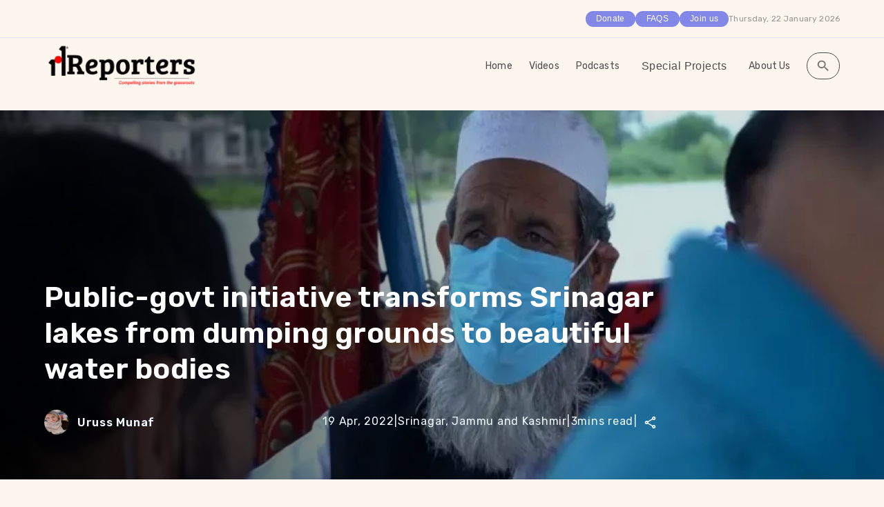

--- FILE ---
content_type: text/html; charset=utf-8
request_url: https://101reporters.com/article/environment/Publicgovt_initiative_transforms_Srinagar_lakes_from_dumping_grounds_to_beautiful_water_bodies
body_size: 17379
content:
<!DOCTYPE html><html lang="en"><head><meta charSet="utf-8"/><meta name="viewport" content="width=device-width, initial-scale=1.0"/><meta http-equiv="expires" content="0"/><meta http-equiv="Cache-Control" content="no-cache, no-store, must-revalidate"/><meta http-equiv="X-UA-Compatible" content="IE=edge,chrome=1"/><meta http-equiv="Pragma" content="no-cache"/><title>Public-govt initiative transforms Srinagar lakes from dumping grounds to beautiful water bodies</title><meta name="description" content="Businessman Manzoor Ahmad Wangnoo spearheaded the effort, inspiring local residentsto volunteer and the administration to divert resources to restore ..."/><meta property="og:title" content="Public-govt initiative transforms Srinagar lakes from dumping grounds to beautiful water bodies"/><meta property="og:site_name" content="101Reporters - Compelling stories from grassroots"/><link rel="canonical" href="https://101reporters.com/article/environment/Publicgovt_initiative_transforms_Srinagar_lakes_from_dumping_grounds_to_beautiful_water_bodies"/><meta property="og:description" content="Businessman Manzoor Ahmad Wangnoo spearheaded the effort, inspiring local residentsto volunteer and the administration to divert resources to restore ..."/><meta property="og:image" content="https://assets.ramen.101reporters.com/imgs/2022/4/1200*630/101RPT1066370/5.png"/><meta property="og:image:secure_url" content="https://assets.ramen.101reporters.com/imgs/2022/4/1200*630/101RPT1066370/5.png"/><meta property="og:image:width" content="1200"/><meta property="og:image:height" content="627"/><meta property="og:type" content="article"/><meta property="og:url" content="https://101reporters.com/article/environment/Publicgovt_initiative_transforms_Srinagar_lakes_from_dumping_grounds_to_beautiful_water_bodies"/><meta property="article:published_time" content="2022-04-19T05:20:34.000Z"/><meta property="article:modified_time" content="2023-05-02T01:00:00.000Z"/><meta property="article:publisher" content="https://www.facebook.com/101reporters/"/><meta name="twitter:description" content="Businessman Manzoor Ahmad Wangnoo spearheaded the effort, inspiring local residentsto volunteer and the administration to divert resources to restore ..."/><meta name="twitter:title" content="Public-govt initiative transforms Srinagar lakes from dumping grounds to beautiful water bodies"/><meta name="twitter:image" content="https://assets.ramen.101reporters.com/imgs/2022/4/4096*4096/101RPT1066370/5.png"/><meta name="twitter:card" content="summary_large_image"/><meta name="twitter:site" content="@101reporters"/><meta name="twitter:creator" content="@101reporters"/><script type="application/ld+json">{"@context":"https://schema.org","@type":"NewsArticle","mainEntityOfPage":{"@type":"WebPage","@id":"https://101reporters.com/article/environment/Publicgovt_initiative_transforms_Srinagar_lakes_from_dumping_grounds_to_beautiful_water_bodies"},"headline":"Public-govt initiative transforms Srinagar lakes from dumping grounds to beautiful water bodies","articleSection":"environment","publisher":{"@type":"Organization","name":"101Reporters","logo":{"@type":"ImageObject","url":"https://assets.ramen.101reporters.com/main-website/101Logo.png"}},"url":"https://101reporters.com/article/environment/Publicgovt_initiative_transforms_Srinagar_lakes_from_dumping_grounds_to_beautiful_water_bodies","thumbnailUrl":"https://assets.ramen.101reporters.com/imgs/2022/4/724*425/101RPT1066370/5.webp","image":["https://assets.ramen.101reporters.com/imgs/2022/4/724*425/101RPT1066370/5.webp"],"datePublished":"2022-04-19T10:50:34+05:30","dateModified":"2023-05-02T01:00:00.000Z","author":[{"@type":"Person","name":"Uruss Munaf","url":"https://101reporters.com/profile/6949725f-30f6-4949-8172-4be24f1aa296"}],"description":"Businessman Manzoor Ahmad Wangnoo spearheaded the effort, inspiring local residentsto volunteer and the administration to divert resources to restore ..."}</script><meta name="next-head-count" content="28"/><meta name="theme-color" content="#FDF6EE"/><link rel="shortcut icon" href="https://assets.ramen.101reporters.com/main-website/favicon.ico"/><meta name="emotion-insertion-point" content=""/><style data-emotion="mui-style-global 0"></style><style data-emotion="mui-style-global o6gwfi">html{-webkit-font-smoothing:antialiased;-moz-osx-font-smoothing:grayscale;box-sizing:border-box;-webkit-text-size-adjust:100%;}*,*::before,*::after{box-sizing:inherit;}strong,b{font-weight:700;}body{margin:0;color:rgba(0, 0, 0, 0.87);font-family:"Roboto","Helvetica","Arial",sans-serif;font-weight:400;font-size:1rem;line-height:1.5;letter-spacing:0.00938em;background-color:#fff;}@media print{body{background-color:#fff;}}body::backdrop{background-color:#fff;}</style><style data-emotion="mui-style-global animation-61bdi0">@-webkit-keyframes animation-61bdi0{0%{-webkit-transform:rotate(0deg);-moz-transform:rotate(0deg);-ms-transform:rotate(0deg);transform:rotate(0deg);}100%{-webkit-transform:rotate(360deg);-moz-transform:rotate(360deg);-ms-transform:rotate(360deg);transform:rotate(360deg);}}@keyframes animation-61bdi0{0%{-webkit-transform:rotate(0deg);-moz-transform:rotate(0deg);-ms-transform:rotate(0deg);transform:rotate(0deg);}100%{-webkit-transform:rotate(360deg);-moz-transform:rotate(360deg);-ms-transform:rotate(360deg);transform:rotate(360deg);}}</style><style data-emotion="mui-style-global animation-1p2h4ri">@-webkit-keyframes animation-1p2h4ri{0%{stroke-dasharray:1px,200px;stroke-dashoffset:0;}50%{stroke-dasharray:100px,200px;stroke-dashoffset:-15px;}100%{stroke-dasharray:100px,200px;stroke-dashoffset:-125px;}}@keyframes animation-1p2h4ri{0%{stroke-dasharray:1px,200px;stroke-dashoffset:0;}50%{stroke-dasharray:100px,200px;stroke-dashoffset:-15px;}100%{stroke-dasharray:100px,200px;stroke-dashoffset:-125px;}}</style><style data-emotion="mui-style nbwmuj 1gottxj 13o7eu2 14891ef 11l99c1 1wxaqej 1wxv067 1eo3wgm 1iehjkq r2fzva 1sm3qmb 1yxmbwk vubbuv 3apft9 1ujioob 1qnyfjh 104azvw 3i9vrz 1hy9t21 avb0pm 9mwswn efwuvd 1c8mr82 gmuwbf k959pf 1oaevb1 1c9165h 1kwvn4e 1oic9q5 1nbpe0k 1c7zn5q 9iedg7 j7qwjs 7oje8g 1cw4hi4 1teg9zj zktdbk 1oo3xe5 yjoyl6 1ble71x 13iz54z 1881i61 hd9ka1 16hdmik 5pvabm t0l4q3 1r9jdru 9l3uo3 b933ss 5oezga 1j4uddm 1hs92we 5nbncy 9v98ok 15j4iep aj5k9 1k33q06 9t10t7">.mui-style-nbwmuj{position:fixed;display:-webkit-box;display:-webkit-flex;display:-ms-flexbox;display:flex;-webkit-align-items:center;-webkit-box-align:center;-ms-flex-align:center;align-items:center;-webkit-box-pack:center;-ms-flex-pack:center;-webkit-justify-content:center;justify-content:center;right:0;bottom:0;top:0;left:0;background-color:rgba(0, 0, 0, 0.5);-webkit-tap-highlight-color:transparent;z-index:999999;}.mui-style-1gottxj{display:inline-block;color:rgb(176, 98, 60);-webkit-animation:animation-61bdi0 1.4s linear infinite;animation:animation-61bdi0 1.4s linear infinite;}.mui-style-13o7eu2{display:block;}.mui-style-14891ef{stroke:currentColor;stroke-dasharray:80px,200px;stroke-dashoffset:0;-webkit-animation:animation-1p2h4ri 1.4s ease-in-out infinite;animation:animation-1p2h4ri 1.4s ease-in-out infinite;}.mui-style-11l99c1{box-sizing:border-box;display:-webkit-box;display:-webkit-flex;display:-ms-flexbox;display:flex;-webkit-box-flex-wrap:wrap;-webkit-flex-wrap:wrap;-ms-flex-wrap:wrap;flex-wrap:wrap;width:100%;-webkit-flex-direction:row;-ms-flex-direction:row;flex-direction:row;-webkit-box-pack:end;-ms-flex-pack:end;-webkit-justify-content:flex-end;justify-content:flex-end;-webkit-align-items:center;-webkit-box-align:center;-ms-flex-align:center;align-items:center;}@media (min-width:0px){.mui-style-11l99c1{-webkit-column-gap:16px;column-gap:16px;padding-right:18px;}}@media (min-width:600px){.mui-style-11l99c1{padding-right:40px;}}@media (min-width:900px){.mui-style-11l99c1{-webkit-column-gap:28px;column-gap:28px;padding-right:48px;}}@media (min-width:1200px){.mui-style-11l99c1{-webkit-column-gap:32px;column-gap:32px;padding-right:64px;}}@media (min-width:1536px){.mui-style-11l99c1{padding-right:80px;}}.mui-style-1wxaqej{box-sizing:border-box;margin:0;-webkit-flex-direction:row;-ms-flex-direction:row;flex-direction:row;}.mui-style-1wxv067{display:-webkit-inline-box;display:-webkit-inline-flex;display:-ms-inline-flexbox;display:inline-flex;-webkit-align-items:center;-webkit-box-align:center;-ms-flex-align:center;align-items:center;-webkit-box-pack:center;-ms-flex-pack:center;-webkit-justify-content:center;justify-content:center;position:relative;box-sizing:border-box;-webkit-tap-highlight-color:transparent;background-color:transparent;outline:0;border:0;margin:0;border-radius:0;padding:0;cursor:pointer;-webkit-user-select:none;-moz-user-select:none;-ms-user-select:none;user-select:none;vertical-align:middle;-moz-appearance:none;-webkit-appearance:none;-webkit-text-decoration:none;text-decoration:none;color:inherit;font-family:"Roboto","Helvetica","Arial",sans-serif;font-weight:500;font-size:0.875rem;line-height:1.75;letter-spacing:0.02857em;text-transform:uppercase;min-width:64px;padding:6px 8px;border-radius:4px;-webkit-transition:background-color 250ms cubic-bezier(0.4, 0, 0.2, 1) 0ms,box-shadow 250ms cubic-bezier(0.4, 0, 0.2, 1) 0ms,border-color 250ms cubic-bezier(0.4, 0, 0.2, 1) 0ms,color 250ms cubic-bezier(0.4, 0, 0.2, 1) 0ms;transition:background-color 250ms cubic-bezier(0.4, 0, 0.2, 1) 0ms,box-shadow 250ms cubic-bezier(0.4, 0, 0.2, 1) 0ms,border-color 250ms cubic-bezier(0.4, 0, 0.2, 1) 0ms,color 250ms cubic-bezier(0.4, 0, 0.2, 1) 0ms;color:#FDF6EE;}.mui-style-1wxv067::-moz-focus-inner{border-style:none;}.mui-style-1wxv067.Mui-disabled{pointer-events:none;cursor:default;}@media print{.mui-style-1wxv067{-webkit-print-color-adjust:exact;color-adjust:exact;}}.mui-style-1wxv067:hover{-webkit-text-decoration:none;text-decoration:none;background-color:rgba(253, 246, 238, 0.04);}@media (hover: none){.mui-style-1wxv067:hover{background-color:transparent;}}.mui-style-1wxv067.Mui-disabled{color:rgba(0, 0, 0, 0.26);}.mui-style-1eo3wgm{box-sizing:border-box;display:-webkit-box;display:-webkit-flex;display:-ms-flexbox;display:flex;-webkit-box-flex-wrap:wrap;-webkit-flex-wrap:wrap;-ms-flex-wrap:wrap;flex-wrap:wrap;width:100%;-webkit-flex-direction:row;-ms-flex-direction:row;flex-direction:row;-webkit-box-pack:justify;-webkit-justify-content:space-between;justify-content:space-between;-webkit-align-items:center;-webkit-box-align:center;-ms-flex-align:center;align-items:center;width:100%;}@media (min-width:0px){.mui-style-1eo3wgm{padding-left:18px;padding-right:18px;padding-top:6px;padding-bottom:6px;}}@media (min-width:600px){.mui-style-1eo3wgm{padding-left:40px;padding-right:40px;}}@media (min-width:900px){.mui-style-1eo3wgm{padding-left:48px;padding-right:48px;padding-top:8px;padding-bottom:8px;}}@media (min-width:1200px){.mui-style-1eo3wgm{padding-left:64px;padding-right:64px;padding-top:8px;padding-bottom:8px;}}@media (min-width:1536px){.mui-style-1eo3wgm{padding-left:80px;padding-right:80px;}}.mui-style-1iehjkq{box-sizing:border-box;margin:0;-webkit-flex-direction:row;-ms-flex-direction:row;flex-direction:row;margin-left:auto;}.mui-style-r2fzva{box-sizing:border-box;display:-webkit-box;display:-webkit-flex;display:-ms-flexbox;display:flex;-webkit-box-flex-wrap:wrap;-webkit-flex-wrap:wrap;-ms-flex-wrap:wrap;flex-wrap:wrap;width:100%;-webkit-flex-direction:row;-ms-flex-direction:row;flex-direction:row;-webkit-align-items:center;-webkit-box-align:center;-ms-flex-align:center;align-items:center;}@media (min-width:600px){.mui-style-r2fzva{margin-top:-8px;}.mui-style-r2fzva>.MuiGrid-item{padding-top:8px;}}@media (min-width:900px){.mui-style-r2fzva{margin-top:-16px;}.mui-style-r2fzva>.MuiGrid-item{padding-top:16px;}}@media (min-width:1200px){.mui-style-r2fzva{margin-top:-24px;}.mui-style-r2fzva>.MuiGrid-item{padding-top:24px;}}@media (min-width:1536px){.mui-style-r2fzva{margin-top:-32px;}.mui-style-r2fzva>.MuiGrid-item{padding-top:32px;}}@media (min-width:600px){.mui-style-r2fzva{width:calc(100% + 8px);margin-left:-8px;}.mui-style-r2fzva>.MuiGrid-item{padding-left:8px;}}@media (min-width:900px){.mui-style-r2fzva{width:calc(100% + 16px);margin-left:-16px;}.mui-style-r2fzva>.MuiGrid-item{padding-left:16px;}}@media (min-width:1200px){.mui-style-r2fzva{width:calc(100% + 24px);margin-left:-24px;}.mui-style-r2fzva>.MuiGrid-item{padding-left:24px;}}@media (min-width:1536px){.mui-style-r2fzva{width:calc(100% + 32px);margin-left:-32px;}.mui-style-r2fzva>.MuiGrid-item{padding-left:32px;}}.mui-style-r2fzva >:hover{-webkit-text-decoration:underline;text-decoration:underline;}.mui-style-1sm3qmb{display:-webkit-inline-box;display:-webkit-inline-flex;display:-ms-inline-flexbox;display:inline-flex;-webkit-align-items:center;-webkit-box-align:center;-ms-flex-align:center;align-items:center;-webkit-box-pack:center;-ms-flex-pack:center;-webkit-justify-content:center;justify-content:center;position:relative;box-sizing:border-box;-webkit-tap-highlight-color:transparent;background-color:transparent;outline:0;border:0;margin:0;border-radius:0;padding:0;cursor:pointer;-webkit-user-select:none;-moz-user-select:none;-ms-user-select:none;user-select:none;vertical-align:middle;-moz-appearance:none;-webkit-appearance:none;-webkit-text-decoration:none;text-decoration:none;color:inherit;font-family:"Roboto","Helvetica","Arial",sans-serif;font-weight:500;font-size:0.875rem;line-height:1.75;letter-spacing:0.02857em;text-transform:uppercase;min-width:64px;padding:6px 8px;border-radius:4px;-webkit-transition:background-color 250ms cubic-bezier(0.4, 0, 0.2, 1) 0ms,box-shadow 250ms cubic-bezier(0.4, 0, 0.2, 1) 0ms,border-color 250ms cubic-bezier(0.4, 0, 0.2, 1) 0ms,color 250ms cubic-bezier(0.4, 0, 0.2, 1) 0ms;transition:background-color 250ms cubic-bezier(0.4, 0, 0.2, 1) 0ms,box-shadow 250ms cubic-bezier(0.4, 0, 0.2, 1) 0ms,border-color 250ms cubic-bezier(0.4, 0, 0.2, 1) 0ms,color 250ms cubic-bezier(0.4, 0, 0.2, 1) 0ms;color:#FDF6EE;color:inherit;text-transform:none;font-size:16px;}.mui-style-1sm3qmb::-moz-focus-inner{border-style:none;}.mui-style-1sm3qmb.Mui-disabled{pointer-events:none;cursor:default;}@media print{.mui-style-1sm3qmb{-webkit-print-color-adjust:exact;color-adjust:exact;}}.mui-style-1sm3qmb:hover{-webkit-text-decoration:none;text-decoration:none;background-color:rgba(253, 246, 238, 0.04);}@media (hover: none){.mui-style-1sm3qmb:hover{background-color:transparent;}}.mui-style-1sm3qmb.Mui-disabled{color:rgba(0, 0, 0, 0.26);}.mui-style-1yxmbwk{display:-webkit-inline-box;display:-webkit-inline-flex;display:-ms-inline-flexbox;display:inline-flex;-webkit-align-items:center;-webkit-box-align:center;-ms-flex-align:center;align-items:center;-webkit-box-pack:center;-ms-flex-pack:center;-webkit-justify-content:center;justify-content:center;position:relative;box-sizing:border-box;-webkit-tap-highlight-color:transparent;background-color:transparent;outline:0;border:0;margin:0;border-radius:0;padding:0;cursor:pointer;-webkit-user-select:none;-moz-user-select:none;-ms-user-select:none;user-select:none;vertical-align:middle;-moz-appearance:none;-webkit-appearance:none;-webkit-text-decoration:none;text-decoration:none;color:inherit;text-align:center;-webkit-flex:0 0 auto;-ms-flex:0 0 auto;flex:0 0 auto;font-size:1.5rem;padding:8px;border-radius:50%;overflow:visible;color:rgba(0, 0, 0, 0.54);-webkit-transition:background-color 150ms cubic-bezier(0.4, 0, 0.2, 1) 0ms;transition:background-color 150ms cubic-bezier(0.4, 0, 0.2, 1) 0ms;}.mui-style-1yxmbwk::-moz-focus-inner{border-style:none;}.mui-style-1yxmbwk.Mui-disabled{pointer-events:none;cursor:default;}@media print{.mui-style-1yxmbwk{-webkit-print-color-adjust:exact;color-adjust:exact;}}.mui-style-1yxmbwk:hover{background-color:rgba(0, 0, 0, 0.04);}@media (hover: none){.mui-style-1yxmbwk:hover{background-color:transparent;}}.mui-style-1yxmbwk.Mui-disabled{background-color:transparent;color:rgba(0, 0, 0, 0.26);}.mui-style-vubbuv{-webkit-user-select:none;-moz-user-select:none;-ms-user-select:none;user-select:none;width:1em;height:1em;display:inline-block;fill:currentColor;-webkit-flex-shrink:0;-ms-flex-negative:0;flex-shrink:0;-webkit-transition:fill 200ms cubic-bezier(0.4, 0, 0.2, 1) 0ms;transition:fill 200ms cubic-bezier(0.4, 0, 0.2, 1) 0ms;font-size:1.5rem;}.mui-style-3apft9{display:-webkit-box;display:-webkit-flex;display:-ms-flexbox;display:flex;-webkit-flex-direction:column;-ms-flex-direction:column;flex-direction:column;background-color:#FDF6EE;}@media (min-width:0px){.mui-style-3apft9>:not(style):not(style){margin:0;}.mui-style-3apft9>:not(style)~:not(style){margin-top:24px;}}@media (min-width:600px){.mui-style-3apft9>:not(style):not(style){margin:0;}.mui-style-3apft9>:not(style)~:not(style){margin-top:32px;}}@media (min-width:900px){.mui-style-3apft9>:not(style):not(style){margin:0;}.mui-style-3apft9>:not(style)~:not(style){margin-top:40px;}}@media (min-width:1200px){.mui-style-3apft9>:not(style):not(style){margin:0;}.mui-style-3apft9>:not(style)~:not(style){margin-top:56px;}}@media (min-width:1536px){.mui-style-3apft9>:not(style):not(style){margin:0;}.mui-style-3apft9>:not(style)~:not(style){margin-top:72px;}}@media (min-width:0px){.mui-style-3apft9{padding-left:18px;padding-right:18px;padding-top:12px;padding-bottom:12px;}}@media (min-width:600px){.mui-style-3apft9{padding-left:40px;padding-right:40px;}}@media (min-width:900px){.mui-style-3apft9{padding-left:48px;padding-right:48px;padding-top:20px;padding-bottom:20px;}}@media (min-width:1200px){.mui-style-3apft9{padding-left:64px;padding-right:64px;padding-top:24px;padding-bottom:24px;}}@media (min-width:1536px){.mui-style-3apft9{padding-left:80px;padding-right:80px;}}.mui-style-1ujioob{display:-webkit-box;display:-webkit-flex;display:-ms-flexbox;display:flex;-webkit-flex-direction:column;-ms-flex-direction:column;flex-direction:column;}@media (min-width:0px){.mui-style-1ujioob>:not(style):not(style){margin:0;}.mui-style-1ujioob>:not(style)~:not(style){margin-top:20px;}}@media (min-width:1200px){.mui-style-1ujioob>:not(style):not(style){margin:0;}.mui-style-1ujioob>:not(style)~:not(style){margin-top:40px;}}@media (min-width:1536px){.mui-style-1ujioob>:not(style):not(style){margin:0;}.mui-style-1ujioob>:not(style)~:not(style){margin-top:48px;}}@media (min-width:0px){.mui-style-1qnyfjh{margin-left:-18px!important;margin-right:-18px!important;}}@media (min-width:600px){.mui-style-1qnyfjh{margin-left:-40px!important;margin-right:-40px!important;}}@media (min-width:900px){.mui-style-1qnyfjh{margin-left:-48px!important;margin-right:-48px!important;}}@media (min-width:1200px){.mui-style-1qnyfjh{margin-left:-64px!important;margin-right:-64px!important;}}@media (min-width:1536px){.mui-style-1qnyfjh{margin-left:-80px!important;margin-right:-80px!important;}}.mui-style-104azvw{display:-webkit-box;display:-webkit-flex;display:-ms-flexbox;display:flex;-webkit-flex-direction:row;-ms-flex-direction:row;flex-direction:row;-webkit-align-items:center;-webkit-box-align:center;-ms-flex-align:center;align-items:center;}@media (min-width:0px){.mui-style-104azvw>:not(style):not(style){margin:0;}.mui-style-104azvw>:not(style)~:not(style){margin-left:8px;}}@media (min-width:900px){.mui-style-104azvw>:not(style):not(style){margin:0;}.mui-style-104azvw>:not(style)~:not(style){margin-left:12px;}}.mui-style-3i9vrz{position:relative;display:-webkit-box;display:-webkit-flex;display:-ms-flexbox;display:flex;-webkit-align-items:center;-webkit-box-align:center;-ms-flex-align:center;align-items:center;-webkit-box-pack:center;-ms-flex-pack:center;-webkit-justify-content:center;justify-content:center;-webkit-flex-shrink:0;-ms-flex-negative:0;flex-shrink:0;width:40px;height:40px;font-family:"Roboto","Helvetica","Arial",sans-serif;font-size:1.25rem;line-height:1;border-radius:50%;overflow:hidden;-webkit-user-select:none;-moz-user-select:none;-ms-user-select:none;user-select:none;}.mui-style-1hy9t21{width:100%;height:100%;text-align:center;object-fit:cover;color:transparent;text-indent:10000px;}.mui-style-avb0pm{-webkit-user-select:none;-moz-user-select:none;-ms-user-select:none;user-select:none;width:1em;height:1em;display:inline-block;fill:currentColor;-webkit-flex-shrink:0;-ms-flex-negative:0;flex-shrink:0;-webkit-transition:fill 200ms cubic-bezier(0.4, 0, 0.2, 1) 0ms;transition:fill 200ms cubic-bezier(0.4, 0, 0.2, 1) 0ms;font-size:1.5rem;font-size:1rem;}@media(max-width: 600px){.mui-style-avb0pm{font-size:1rem;}}@media (min-width: 600px) and (max-width: 720px){.mui-style-avb0pm{font-size:0.9rem;}}@media (min-width: 720px) and (max-width: 900px){.mui-style-avb0pm{font-size:1.3rem;color:var(--backgroundcolourerp, #F0F9FE);}}@media (min-width: 900px) and (max-width: 1320px){.mui-style-avb0pm{font-size:1.3rem;color:var(--backgroundcolourerp, #F0F9FE);}}@media (min-width: 1320px) and (max-width: 1540px){.mui-style-avb0pm{font-size:1.3rem;}}.mui-style-9mwswn{box-sizing:border-box;display:-webkit-box;display:-webkit-flex;display:-ms-flexbox;display:flex;-webkit-box-flex-wrap:wrap;-webkit-flex-wrap:wrap;-ms-flex-wrap:wrap;flex-wrap:wrap;width:100%;-webkit-flex-direction:row;-ms-flex-direction:row;flex-direction:row;row-gap:20px;}@media (min-width:0px){.mui-style-9mwswn{-webkit-column-gap:16px;column-gap:16px;}}@media (min-width:1200px){.mui-style-9mwswn{-webkit-column-gap:22px;column-gap:22px;}}.mui-style-efwuvd{box-sizing:border-box;margin:0;-webkit-flex-direction:row;-ms-flex-direction:row;flex-direction:row;-webkit-flex-basis:100%;-ms-flex-preferred-size:100%;flex-basis:100%;-webkit-box-flex:0;-webkit-flex-grow:0;-ms-flex-positive:0;flex-grow:0;max-width:100%;}@media (min-width:600px){.mui-style-efwuvd{-webkit-flex-basis:100%;-ms-flex-preferred-size:100%;flex-basis:100%;-webkit-box-flex:0;-webkit-flex-grow:0;-ms-flex-positive:0;flex-grow:0;max-width:100%;}}@media (min-width:900px){.mui-style-efwuvd{-webkit-flex-basis:66.666667%;-ms-flex-preferred-size:66.666667%;flex-basis:66.666667%;-webkit-box-flex:0;-webkit-flex-grow:0;-ms-flex-positive:0;flex-grow:0;max-width:66.666667%;}}@media (min-width:1200px){.mui-style-efwuvd{-webkit-flex-basis:66.666667%;-ms-flex-preferred-size:66.666667%;flex-basis:66.666667%;-webkit-box-flex:0;-webkit-flex-grow:0;-ms-flex-positive:0;flex-grow:0;max-width:66.666667%;}}@media (min-width:1536px){.mui-style-efwuvd{-webkit-flex-basis:66.666667%;-ms-flex-preferred-size:66.666667%;flex-basis:66.666667%;-webkit-box-flex:0;-webkit-flex-grow:0;-ms-flex-positive:0;flex-grow:0;max-width:66.666667%;}}.mui-style-1c8mr82{display:-webkit-box;display:-webkit-flex;display:-ms-flexbox;display:flex;-webkit-flex-direction:column;-ms-flex-direction:column;flex-direction:column;}@media (min-width:0px){.mui-style-1c8mr82>:not(style):not(style){margin:0;}.mui-style-1c8mr82>:not(style)~:not(style){margin-top:24px;}}@media (min-width:1200px){.mui-style-1c8mr82>:not(style):not(style){margin:0;}.mui-style-1c8mr82>:not(style)~:not(style){margin-top:36px;}}@media (min-width:1536px){.mui-style-1c8mr82>:not(style):not(style){margin:0;}.mui-style-1c8mr82>:not(style)~:not(style){margin-top:48px;}}.mui-style-gmuwbf{display:-webkit-box;display:-webkit-flex;display:-ms-flexbox;display:flex;-webkit-align-items:center;-webkit-box-align:center;-ms-flex-align:center;align-items:center;-webkit-box-pack:center;-ms-flex-pack:center;-webkit-justify-content:center;justify-content:center;}.mui-style-k959pf{display:-webkit-box;display:-webkit-flex;display:-ms-flexbox;display:flex;-webkit-flex-direction:column;-ms-flex-direction:column;flex-direction:column;width:300px;border-radius:30px;background-color:#FFFFFF;}@media (min-width:0px){.mui-style-k959pf{spacing:2px;}}@media (min-width:900px){.mui-style-k959pf{spacing:3px;}}.mui-style-1oaevb1{display:-webkit-box;display:-webkit-flex;display:-ms-flexbox;display:flex;-webkit-flex-direction:column;-ms-flex-direction:column;flex-direction:column;border-radius:30px;padding-top:8px;padding-bottom:8px;}@media (min-width:0px){.mui-style-1oaevb1>:not(style):not(style){margin:0;}.mui-style-1oaevb1>:not(style)~:not(style){margin-top:8px;}}@media (min-width:900px){.mui-style-1oaevb1>:not(style):not(style){margin:0;}.mui-style-1oaevb1>:not(style)~:not(style){margin-top:12px;}}@media (min-width:0px){.mui-style-1oaevb1{padding-left:8px;padding-right:8px;}}@media (min-width:1200px){.mui-style-1oaevb1{padding-left:8px;padding-right:8px;}}@media (min-width:1536px){.mui-style-1oaevb1{padding-left:8px;padding-right:8px;}}.mui-style-1c9165h{display:-webkit-box;display:-webkit-flex;display:-ms-flexbox;display:flex;-webkit-flex-direction:column;-ms-flex-direction:column;flex-direction:column;-webkit-align-items:center;-webkit-box-align:center;-ms-flex-align:center;align-items:center;border-radius:25px;padding:16px;background:#FBEEDA;}@media (min-width:0px){.mui-style-1c9165h>:not(style):not(style){margin:0;}.mui-style-1c9165h>:not(style)~:not(style){margin-top:8px;}}@media (min-width:900px){.mui-style-1c9165h>:not(style):not(style){margin:0;}.mui-style-1c9165h>:not(style)~:not(style){margin-top:12px;}}@media only screen and (max-width: 600px){.mui-style-1c9165h{padding:12px;}}@media only screen and (min-width: 600px) and (max-width: 900px){.mui-style-1c9165h{padding:16px;}}@media only screen and (min-width: 900px) and (max-width: 1320px){.mui-style-1c9165h{padding:18px;}}.mui-style-1kwvn4e{margin:0;font-family:"Roboto","Helvetica","Arial",sans-serif;font-weight:400;font-size:1rem;line-height:1.5;letter-spacing:0.00938em;color:#292929;font-family:inherit;font-size:20px;line-height:22px;font-weight:600;letter-spacing:0.15px;text-align:center;}@media only screen and (max-width: 600px){.mui-style-1kwvn4e{font-size:14px;line-height:16px;}}@media only screen and (min-width: 600px) and (max-width: 900px){.mui-style-1kwvn4e{font-size:15px;line-height:17px;}}@media only screen and (min-width: 900px) and (max-width: 1320px){.mui-style-1kwvn4e{font-size:16px;line-height:18px;}}.mui-style-1oic9q5{display:-webkit-inline-box;display:-webkit-inline-flex;display:-ms-inline-flexbox;display:inline-flex;-webkit-align-items:center;-webkit-box-align:center;-ms-flex-align:center;align-items:center;-webkit-box-pack:center;-ms-flex-pack:center;-webkit-justify-content:center;justify-content:center;position:relative;box-sizing:border-box;-webkit-tap-highlight-color:transparent;background-color:transparent;outline:0;border:0;margin:0;border-radius:0;padding:0;cursor:pointer;-webkit-user-select:none;-moz-user-select:none;-ms-user-select:none;user-select:none;vertical-align:middle;-moz-appearance:none;-webkit-appearance:none;-webkit-text-decoration:none;text-decoration:none;color:inherit;font-family:"Roboto","Helvetica","Arial",sans-serif;font-weight:500;font-size:0.875rem;line-height:1.75;letter-spacing:0.02857em;text-transform:uppercase;min-width:64px;padding:6px 8px;border-radius:4px;-webkit-transition:background-color 250ms cubic-bezier(0.4, 0, 0.2, 1) 0ms,box-shadow 250ms cubic-bezier(0.4, 0, 0.2, 1) 0ms,border-color 250ms cubic-bezier(0.4, 0, 0.2, 1) 0ms,color 250ms cubic-bezier(0.4, 0, 0.2, 1) 0ms;transition:background-color 250ms cubic-bezier(0.4, 0, 0.2, 1) 0ms,box-shadow 250ms cubic-bezier(0.4, 0, 0.2, 1) 0ms,border-color 250ms cubic-bezier(0.4, 0, 0.2, 1) 0ms,color 250ms cubic-bezier(0.4, 0, 0.2, 1) 0ms;color:#FDF6EE;font-family:inherit;font-size:16px;line-height:18px;font-weight:600;border-radius:25px;color:#FFFFFF;background:#8388E8;min-width:128px;text-transform:capitalize;}.mui-style-1oic9q5::-moz-focus-inner{border-style:none;}.mui-style-1oic9q5.Mui-disabled{pointer-events:none;cursor:default;}@media print{.mui-style-1oic9q5{-webkit-print-color-adjust:exact;color-adjust:exact;}}.mui-style-1oic9q5:hover{-webkit-text-decoration:none;text-decoration:none;background-color:rgba(253, 246, 238, 0.04);}@media (hover: none){.mui-style-1oic9q5:hover{background-color:transparent;}}.mui-style-1oic9q5.Mui-disabled{color:rgba(0, 0, 0, 0.26);}.mui-style-1oic9q5:hover{background:#8388E8;}@media only screen and (max-width: 900px){.mui-style-1oic9q5{font-size:12px;line-height:14px;}}@media only screen and (min-width: 900px) and (max-width: 1320px){.mui-style-1oic9q5{font-size:14px;line-height:16px;}}.mui-style-1nbpe0k{display:-webkit-box;display:-webkit-flex;display:-ms-flexbox;display:flex;-webkit-align-items:center;-webkit-box-align:center;-ms-flex-align:center;align-items:center;-webkit-column-gap:12px;column-gap:12px;-webkit-box-flex-wrap:wrap;-webkit-flex-wrap:wrap;-ms-flex-wrap:wrap;flex-wrap:wrap;}.mui-style-1c7zn5q{display:-webkit-inline-box;display:-webkit-inline-flex;display:-ms-inline-flexbox;display:inline-flex;-webkit-align-items:center;-webkit-box-align:center;-ms-flex-align:center;align-items:center;-webkit-box-pack:center;-ms-flex-pack:center;-webkit-justify-content:center;justify-content:center;position:relative;box-sizing:border-box;-webkit-tap-highlight-color:transparent;background-color:transparent;outline:0;border:0;margin:0;border-radius:0;padding:0;cursor:pointer;-webkit-user-select:none;-moz-user-select:none;-ms-user-select:none;user-select:none;vertical-align:middle;-moz-appearance:none;-webkit-appearance:none;-webkit-text-decoration:none;text-decoration:none;color:inherit;max-width:100%;font-family:"Roboto","Helvetica","Arial",sans-serif;font-size:0.8125rem;display:-webkit-inline-box;display:-webkit-inline-flex;display:-ms-inline-flexbox;display:inline-flex;-webkit-align-items:center;-webkit-box-align:center;-ms-flex-align:center;align-items:center;-webkit-box-pack:center;-ms-flex-pack:center;-webkit-justify-content:center;justify-content:center;height:32px;color:rgba(0, 0, 0, 0.87);background-color:rgba(0, 0, 0, 0.08);border-radius:16px;white-space:nowrap;-webkit-transition:background-color 300ms cubic-bezier(0.4, 0, 0.2, 1) 0ms,box-shadow 300ms cubic-bezier(0.4, 0, 0.2, 1) 0ms;transition:background-color 300ms cubic-bezier(0.4, 0, 0.2, 1) 0ms,box-shadow 300ms cubic-bezier(0.4, 0, 0.2, 1) 0ms;cursor:unset;outline:0;-webkit-text-decoration:none;text-decoration:none;border:0;padding:0;vertical-align:middle;box-sizing:border-box;-webkit-user-select:none;-moz-user-select:none;-ms-user-select:none;user-select:none;-webkit-tap-highlight-color:transparent;cursor:pointer;}.mui-style-1c7zn5q::-moz-focus-inner{border-style:none;}.mui-style-1c7zn5q.Mui-disabled{pointer-events:none;cursor:default;}@media print{.mui-style-1c7zn5q{-webkit-print-color-adjust:exact;color-adjust:exact;}}.mui-style-1c7zn5q.Mui-disabled{opacity:0.38;pointer-events:none;}.mui-style-1c7zn5q .MuiChip-avatar{margin-left:5px;margin-right:-6px;width:24px;height:24px;color:#616161;font-size:0.75rem;}.mui-style-1c7zn5q .MuiChip-avatarColorPrimary{color:rgba(0, 0, 0, 0.87);background-color:rgb(177, 172, 166);}.mui-style-1c7zn5q .MuiChip-avatarColorSecondary{color:#fff;background-color:rgb(123, 68, 42);}.mui-style-1c7zn5q .MuiChip-avatarSmall{margin-left:4px;margin-right:-4px;width:18px;height:18px;font-size:0.625rem;}.mui-style-1c7zn5q .MuiChip-icon{margin-left:5px;margin-right:-6px;color:#616161;}.mui-style-1c7zn5q .MuiChip-deleteIcon{-webkit-tap-highlight-color:transparent;color:rgba(0, 0, 0, 0.26);font-size:22px;cursor:pointer;margin:0 5px 0 -6px;}.mui-style-1c7zn5q .MuiChip-deleteIcon:hover{color:rgba(0, 0, 0, 0.4);}.mui-style-1c7zn5q:hover{background-color:rgba(0, 0, 0, 0.12);}.mui-style-1c7zn5q.Mui-focusVisible{background-color:rgba(0, 0, 0, 0.2);}.mui-style-1c7zn5q:active{box-shadow:0px 2px 1px -1px rgba(0,0,0,0.2),0px 1px 1px 0px rgba(0,0,0,0.14),0px 1px 3px 0px rgba(0,0,0,0.12);}.mui-style-9iedg7{overflow:hidden;text-overflow:ellipsis;padding-left:12px;padding-right:12px;white-space:nowrap;}.mui-style-j7qwjs{display:-webkit-box;display:-webkit-flex;display:-ms-flexbox;display:flex;-webkit-flex-direction:column;-ms-flex-direction:column;flex-direction:column;}.mui-style-7oje8g{display:-webkit-box;display:-webkit-flex;display:-ms-flexbox;display:flex;-webkit-flex-direction:column;-ms-flex-direction:column;flex-direction:column;}@media (min-width:0px){.mui-style-7oje8g>:not(style):not(style){margin:0;}.mui-style-7oje8g>:not(style)~:not(style){margin-top:10px;}}@media (min-width:600px){.mui-style-7oje8g>:not(style):not(style){margin:0;}.mui-style-7oje8g>:not(style)~:not(style){margin-top:12px;}}@media (min-width:900px){.mui-style-7oje8g>:not(style):not(style){margin:0;}.mui-style-7oje8g>:not(style)~:not(style){margin-top:16px;}}@media (min-width:1200px){.mui-style-7oje8g>:not(style):not(style){margin:0;}.mui-style-7oje8g>:not(style)~:not(style){margin-top:20px;}}@media (min-width:1536px){.mui-style-7oje8g>:not(style):not(style){margin:0;}.mui-style-7oje8g>:not(style)~:not(style){margin-top:24px;}}.mui-style-1cw4hi4{-webkit-user-select:none;-moz-user-select:none;-ms-user-select:none;user-select:none;width:1em;height:1em;display:inline-block;fill:currentColor;-webkit-flex-shrink:0;-ms-flex-negative:0;flex-shrink:0;-webkit-transition:fill 200ms cubic-bezier(0.4, 0, 0.2, 1) 0ms;transition:fill 200ms cubic-bezier(0.4, 0, 0.2, 1) 0ms;font-size:inherit;}.mui-style-1teg9zj{display:-webkit-box;display:-webkit-flex;display:-ms-flexbox;display:flex;-webkit-flex-direction:row;-ms-flex-direction:row;flex-direction:row;width:100%;overflow-x:auto;padding-bottom:16px;scrollbar-width:none;}@media (min-width:0px){.mui-style-1teg9zj>:not(style):not(style){margin:0;}.mui-style-1teg9zj>:not(style)~:not(style){margin-left:12px;}}@media (min-width:900px){.mui-style-1teg9zj>:not(style):not(style){margin:0;}.mui-style-1teg9zj>:not(style)~:not(style){margin-left:16px;}}.mui-style-1teg9zj::-webkit-scrollbar{display:none;}.mui-style-zktdbk{box-sizing:border-box;margin:0;-webkit-flex-direction:row;-ms-flex-direction:row;flex-direction:row;-webkit-flex-basis:100%;-ms-flex-preferred-size:100%;flex-basis:100%;-webkit-box-flex:0;-webkit-flex-grow:0;-ms-flex-positive:0;flex-grow:0;max-width:100%;}@media (min-width:600px){.mui-style-zktdbk{-webkit-flex-basis:100%;-ms-flex-preferred-size:100%;flex-basis:100%;-webkit-box-flex:0;-webkit-flex-grow:0;-ms-flex-positive:0;flex-grow:0;max-width:100%;}}@media (min-width:900px){.mui-style-zktdbk{-webkit-flex-basis:31.25%;-ms-flex-preferred-size:31.25%;flex-basis:31.25%;-webkit-box-flex:0;-webkit-flex-grow:0;-ms-flex-positive:0;flex-grow:0;max-width:31.25%;}}@media (min-width:1200px){.mui-style-zktdbk{-webkit-flex-basis:31.25%;-ms-flex-preferred-size:31.25%;flex-basis:31.25%;-webkit-box-flex:0;-webkit-flex-grow:0;-ms-flex-positive:0;flex-grow:0;max-width:31.25%;}}@media (min-width:1536px){.mui-style-zktdbk{-webkit-flex-basis:31.25%;-ms-flex-preferred-size:31.25%;flex-basis:31.25%;-webkit-box-flex:0;-webkit-flex-grow:0;-ms-flex-positive:0;flex-grow:0;max-width:31.25%;}}.mui-style-1oo3xe5{display:-webkit-box;display:-webkit-flex;display:-ms-flexbox;display:flex;-webkit-flex-direction:column;-ms-flex-direction:column;flex-direction:column;}@media (min-width:0px){.mui-style-1oo3xe5>:not(style):not(style){margin:0;}.mui-style-1oo3xe5>:not(style)~:not(style){margin-top:16px;}}@media (min-width:900px){.mui-style-1oo3xe5>:not(style):not(style){margin:0;}.mui-style-1oo3xe5>:not(style)~:not(style){margin-top:20px;}}@media (min-width:1200px){.mui-style-1oo3xe5>:not(style):not(style){margin:0;}.mui-style-1oo3xe5>:not(style)~:not(style){margin-top:24px;}}.mui-style-yjoyl6{display:-webkit-box;display:-webkit-flex;display:-ms-flexbox;display:flex;-webkit-flex-direction:column;-ms-flex-direction:column;flex-direction:column;background-color:#FFFFFF;border-radius:30px;}@media (min-width:0px){.mui-style-yjoyl6>:not(style):not(style){margin:0;}.mui-style-yjoyl6>:not(style)~:not(style){margin-top:16px;}}@media (min-width:900px){.mui-style-yjoyl6>:not(style):not(style){margin:0;}.mui-style-yjoyl6>:not(style)~:not(style){margin-top:24px;}}.mui-style-1ble71x{display:-webkit-box;display:-webkit-flex;display:-ms-flexbox;display:flex;-webkit-flex-direction:column;-ms-flex-direction:column;flex-direction:column;padding-bottom:0!important;}@media (min-width:0px){.mui-style-1ble71x>:not(style):not(style){margin:0;}.mui-style-1ble71x>:not(style)~:not(style){margin-top:8px;}}@media (min-width:900px){.mui-style-1ble71x>:not(style):not(style){margin:0;}.mui-style-1ble71x>:not(style)~:not(style){margin-top:12px;}}@media (min-width:0px){.mui-style-1ble71x{padding:16px;}}@media (min-width:1200px){.mui-style-1ble71x{padding:18px;}}@media (min-width:1536px){.mui-style-1ble71x{padding:24px;}}.mui-style-13iz54z{display:-webkit-inline-box;display:-webkit-inline-flex;display:-ms-inline-flexbox;display:inline-flex;border-radius:4px;}.mui-style-13iz54z .MuiButtonGroup-grouped{min-width:40px;}.mui-style-13iz54z .MuiButtonGroup-firstButton,.mui-style-13iz54z .MuiButtonGroup-middleButton{border-top-right-radius:0;border-bottom-right-radius:0;border-right-color:transparent;}.mui-style-13iz54z .MuiButtonGroup-firstButton:hover,.mui-style-13iz54z .MuiButtonGroup-middleButton:hover{border-right-color:currentColor;}.mui-style-13iz54z .MuiButtonGroup-lastButton,.mui-style-13iz54z .MuiButtonGroup-middleButton{border-top-left-radius:0;border-bottom-left-radius:0;margin-left:-1px;}.mui-style-1881i61{display:-webkit-box;display:-webkit-flex;display:-ms-flexbox;display:flex;-webkit-flex-direction:column;-ms-flex-direction:column;flex-direction:column;border-radius:30px;background:#FFFFFF;height:15%;max-height:300px;}@media (min-width:0px){.mui-style-1881i61>:not(style):not(style){margin:0;}.mui-style-1881i61>:not(style)~:not(style){margin-top:16px;}}@media (min-width:900px){.mui-style-1881i61>:not(style):not(style){margin:0;}.mui-style-1881i61>:not(style)~:not(style){margin-top:24px;}}@media (min-width:0px){.mui-style-1881i61{padding-left:16px;padding-right:16px;}}@media (min-width:1200px){.mui-style-1881i61{padding-left:18px;padding-right:18px;}}@media (min-width:1536px){.mui-style-1881i61{padding-left:24px;padding-right:24px;}}.mui-style-hd9ka1{display:-webkit-box;display:-webkit-flex;display:-ms-flexbox;display:flex;-webkit-flex-direction:column;-ms-flex-direction:column;flex-direction:column;-webkit-align-items:center;-webkit-box-align:center;-ms-flex-align:center;align-items:center;border-radius:25px;padding:24px;background:#FBEEDA;}@media (min-width:0px){.mui-style-hd9ka1>:not(style):not(style){margin:0;}.mui-style-hd9ka1>:not(style)~:not(style){margin-top:8px;}}@media (min-width:900px){.mui-style-hd9ka1>:not(style):not(style){margin:0;}.mui-style-hd9ka1>:not(style)~:not(style){margin-top:12px;}}@media only screen and (max-width: 600px){.mui-style-hd9ka1{padding:12px;}}@media only screen and (min-width: 600px) and (max-width: 900px){.mui-style-hd9ka1{padding:16px;}}@media only screen and (min-width: 900px) and (max-width: 1320px){.mui-style-hd9ka1{padding:18px;}}.mui-style-16hdmik{display:-webkit-inline-box;display:-webkit-inline-flex;display:-ms-inline-flexbox;display:inline-flex;-webkit-align-items:center;-webkit-box-align:center;-ms-flex-align:center;align-items:center;-webkit-box-pack:center;-ms-flex-pack:center;-webkit-justify-content:center;justify-content:center;position:relative;box-sizing:border-box;-webkit-tap-highlight-color:transparent;background-color:transparent;outline:0;border:0;margin:0;border-radius:0;padding:0;cursor:pointer;-webkit-user-select:none;-moz-user-select:none;-ms-user-select:none;user-select:none;vertical-align:middle;-moz-appearance:none;-webkit-appearance:none;-webkit-text-decoration:none;text-decoration:none;color:inherit;font-family:"Roboto","Helvetica","Arial",sans-serif;font-weight:500;font-size:0.875rem;line-height:1.75;letter-spacing:0.02857em;text-transform:uppercase;min-width:64px;padding:6px 8px;border-radius:4px;-webkit-transition:background-color 250ms cubic-bezier(0.4, 0, 0.2, 1) 0ms,box-shadow 250ms cubic-bezier(0.4, 0, 0.2, 1) 0ms,border-color 250ms cubic-bezier(0.4, 0, 0.2, 1) 0ms,color 250ms cubic-bezier(0.4, 0, 0.2, 1) 0ms;transition:background-color 250ms cubic-bezier(0.4, 0, 0.2, 1) 0ms,box-shadow 250ms cubic-bezier(0.4, 0, 0.2, 1) 0ms,border-color 250ms cubic-bezier(0.4, 0, 0.2, 1) 0ms,color 250ms cubic-bezier(0.4, 0, 0.2, 1) 0ms;color:#FDF6EE;font-family:inherit;font-size:16px;line-height:18px;font-weight:600;border-radius:25px;color:#FFFFFF;background:#191919;min-width:128px;text-transform:capitalize;}.mui-style-16hdmik::-moz-focus-inner{border-style:none;}.mui-style-16hdmik.Mui-disabled{pointer-events:none;cursor:default;}@media print{.mui-style-16hdmik{-webkit-print-color-adjust:exact;color-adjust:exact;}}.mui-style-16hdmik:hover{-webkit-text-decoration:none;text-decoration:none;background-color:rgba(253, 246, 238, 0.04);}@media (hover: none){.mui-style-16hdmik:hover{background-color:transparent;}}.mui-style-16hdmik.Mui-disabled{color:rgba(0, 0, 0, 0.26);}.mui-style-16hdmik:hover{background:#191919;}@media only screen and (max-width: 900px){.mui-style-16hdmik{font-size:12px;line-height:14px;}}@media only screen and (min-width: 900px) and (max-width: 1320px){.mui-style-16hdmik{font-size:14px;line-height:16px;}}.mui-style-5pvabm{display:-webkit-box;display:-webkit-flex;display:-ms-flexbox;display:flex;-webkit-flex-direction:column;-ms-flex-direction:column;flex-direction:column;border-radius:30px;padding-top:0px;padding-bottom:0px;background:#FFFFFF;height:15%;max-height:300px;}@media (min-width:0px){.mui-style-5pvabm>:not(style):not(style){margin:0;}.mui-style-5pvabm>:not(style)~:not(style){margin-top:8px;}}@media (min-width:900px){.mui-style-5pvabm>:not(style):not(style){margin:0;}.mui-style-5pvabm>:not(style)~:not(style){margin-top:12px;}}@media (min-width:0px){.mui-style-5pvabm{padding-left:16px;padding-right:16px;}}@media (min-width:1200px){.mui-style-5pvabm{padding-left:18px;padding-right:18px;}}@media (min-width:1536px){.mui-style-5pvabm{padding-left:24px;padding-right:24px;}}.mui-style-t0l4q3{display:-webkit-box;display:-webkit-flex;display:-ms-flexbox;display:flex;-webkit-flex-direction:column;-ms-flex-direction:column;flex-direction:column;-webkit-align-items:center;-webkit-box-align:center;-ms-flex-align:center;align-items:center;border-radius:25px;padding:16px;background:#FBEEDA;margin-top:-24px;}@media (min-width:0px){.mui-style-t0l4q3>:not(style):not(style){margin:0;}.mui-style-t0l4q3>:not(style)~:not(style){margin-top:8px;}}@media (min-width:900px){.mui-style-t0l4q3>:not(style):not(style){margin:0;}.mui-style-t0l4q3>:not(style)~:not(style){margin-top:12px;}}@media only screen and (max-width: 600px){.mui-style-t0l4q3{padding:12px;}}@media only screen and (min-width: 600px) and (max-width: 900px){.mui-style-t0l4q3{padding:16px;}}@media only screen and (min-width: 900px) and (max-width: 1320px){.mui-style-t0l4q3{padding:18px;}}.mui-style-1r9jdru{display:-webkit-box;display:-webkit-flex;display:-ms-flexbox;display:flex;-webkit-flex-direction:column;-ms-flex-direction:column;flex-direction:column;margin-left:6px!important;}.mui-style-1r9jdru>:not(style):not(style){margin:0;}.mui-style-1r9jdru>:not(style)~:not(style){margin-top:4px;}@media (min-width:0px){.mui-style-1r9jdru{padding-bottom:16px;}}@media (min-width:1200px){.mui-style-1r9jdru{min-height:60px;padding-bottom:18px;}}@media (min-width:1536px){.mui-style-1r9jdru{padding-bottom:24px;}}.mui-style-9l3uo3{margin:0;font-family:"Roboto","Helvetica","Arial",sans-serif;font-weight:400;font-size:1rem;line-height:1.5;letter-spacing:0.00938em;}.mui-style-b933ss{-webkit-user-select:none;-moz-user-select:none;-ms-user-select:none;user-select:none;width:1em;height:1em;display:inline-block;-webkit-flex-shrink:0;-ms-flex-negative:0;flex-shrink:0;-webkit-transition:fill 200ms cubic-bezier(0.4, 0, 0.2, 1) 0ms;transition:fill 200ms cubic-bezier(0.4, 0, 0.2, 1) 0ms;font-size:1.5rem;}.mui-style-5oezga{display:-webkit-box;display:-webkit-flex;display:-ms-flexbox;display:flex;-webkit-flex-direction:column;-ms-flex-direction:column;flex-direction:column;background:#FFFFFF;border-radius:25px;}@media (min-width:0px){.mui-style-5oezga>:not(style):not(style){margin:0;}.mui-style-5oezga>:not(style)~:not(style){margin-top:16px;}}@media (min-width:900px){.mui-style-5oezga>:not(style):not(style){margin:0;}.mui-style-5oezga>:not(style)~:not(style){margin-top:20px;}}@media (min-width:0px){.mui-style-5oezga{padding:16px;}}@media (min-width:1200px){.mui-style-5oezga{padding:18px;}}@media (min-width:1536px){.mui-style-5oezga{padding:24px;}}.mui-style-1j4uddm{display:-webkit-box;display:-webkit-flex;display:-ms-flexbox;display:flex;-webkit-flex-direction:column;-ms-flex-direction:column;flex-direction:column;}@media (min-width:0px){.mui-style-1j4uddm>:not(style):not(style){margin:0;}.mui-style-1j4uddm>:not(style)~:not(style){margin-top:8px;}}@media (min-width:900px){.mui-style-1j4uddm>:not(style):not(style){margin:0;}.mui-style-1j4uddm>:not(style)~:not(style){margin-top:16px;}}.mui-style-1hs92we{margin:0;font-family:"Roboto","Helvetica","Arial",sans-serif;font-weight:400;font-size:1rem;line-height:1.5;letter-spacing:0.00938em;color:#4D4D49;font-family:inherit;font-size:21px;font-weight:600;line-height:24px;letter-spacing:0.15px;}@media only screen and (max-width: 600px){.mui-style-1hs92we{font-size:16px;line-height:18px;}}@media only screen and (min-width: 600px) and (max-width: 900px){.mui-style-1hs92we{font-size:17px;line-height:19px;}}@media only screen and (min-width: 900px) and (max-width: 1320px){.mui-style-1hs92we{font-size:18px;line-height:20px;}}.mui-style-5nbncy{margin:0;font:inherit;color:#FDF6EE;-webkit-text-decoration:none;text-decoration:none;display:-webkit-inline-box;display:-webkit-inline-flex;display:-ms-inline-flexbox;display:inline-flex;-webkit-align-items:center;-webkit-box-align:center;-ms-flex-align:center;align-items:center;font-size:14px;font-weight:500;line-height:17px;letter-spacing:0.15px;color:#B0623C;}@media only screen and (max-width: 600px){.mui-style-5nbncy{font-size:12px;line-height:14px;}}@media only screen and (min-width: 600px) and (max-width: 900px){.mui-style-5nbncy{font-size:12px;line-height:14px;}}@media only screen and (min-width: 900px) and (max-width: 1320px){.mui-style-5nbncy{font-size:13px;line-height:15px;}}.mui-style-9v98ok{display:-webkit-box;display:-webkit-flex;display:-ms-flexbox;display:flex;-webkit-flex-direction:row;-ms-flex-direction:row;flex-direction:row;-webkit-column-gap:8px;column-gap:8px;row-gap:8px;-webkit-box-flex-wrap:wrap;-webkit-flex-wrap:wrap;-ms-flex-wrap:wrap;flex-wrap:wrap;}.mui-style-15j4iep{display:-webkit-inline-box;display:-webkit-inline-flex;display:-ms-inline-flexbox;display:inline-flex;-webkit-align-items:center;-webkit-box-align:center;-ms-flex-align:center;align-items:center;-webkit-box-pack:center;-ms-flex-pack:center;-webkit-justify-content:center;justify-content:center;position:relative;box-sizing:border-box;-webkit-tap-highlight-color:transparent;background-color:transparent;outline:0;border:0;margin:0;border-radius:0;padding:0;cursor:pointer;-webkit-user-select:none;-moz-user-select:none;-ms-user-select:none;user-select:none;vertical-align:middle;-moz-appearance:none;-webkit-appearance:none;-webkit-text-decoration:none;text-decoration:none;color:inherit;max-width:100%;font-family:"Roboto","Helvetica","Arial",sans-serif;font-size:0.8125rem;display:-webkit-inline-box;display:-webkit-inline-flex;display:-ms-inline-flexbox;display:inline-flex;-webkit-align-items:center;-webkit-box-align:center;-ms-flex-align:center;align-items:center;-webkit-box-pack:center;-ms-flex-pack:center;-webkit-justify-content:center;justify-content:center;height:32px;color:rgba(0, 0, 0, 0.87);background-color:rgba(0, 0, 0, 0.08);border-radius:16px;white-space:nowrap;-webkit-transition:background-color 300ms cubic-bezier(0.4, 0, 0.2, 1) 0ms,box-shadow 300ms cubic-bezier(0.4, 0, 0.2, 1) 0ms;transition:background-color 300ms cubic-bezier(0.4, 0, 0.2, 1) 0ms,box-shadow 300ms cubic-bezier(0.4, 0, 0.2, 1) 0ms;cursor:unset;outline:0;-webkit-text-decoration:none;text-decoration:none;border:0;padding:0;vertical-align:middle;box-sizing:border-box;-webkit-user-select:none;-moz-user-select:none;-ms-user-select:none;user-select:none;-webkit-tap-highlight-color:transparent;cursor:pointer;background:#F2F2F2;color:#636363;}.mui-style-15j4iep::-moz-focus-inner{border-style:none;}.mui-style-15j4iep.Mui-disabled{pointer-events:none;cursor:default;}@media print{.mui-style-15j4iep{-webkit-print-color-adjust:exact;color-adjust:exact;}}.mui-style-15j4iep.Mui-disabled{opacity:0.38;pointer-events:none;}.mui-style-15j4iep .MuiChip-avatar{margin-left:5px;margin-right:-6px;width:24px;height:24px;color:#616161;font-size:0.75rem;}.mui-style-15j4iep .MuiChip-avatarColorPrimary{color:rgba(0, 0, 0, 0.87);background-color:rgb(177, 172, 166);}.mui-style-15j4iep .MuiChip-avatarColorSecondary{color:#fff;background-color:rgb(123, 68, 42);}.mui-style-15j4iep .MuiChip-avatarSmall{margin-left:4px;margin-right:-4px;width:18px;height:18px;font-size:0.625rem;}.mui-style-15j4iep .MuiChip-icon{margin-left:5px;margin-right:-6px;color:#616161;}.mui-style-15j4iep .MuiChip-deleteIcon{-webkit-tap-highlight-color:transparent;color:rgba(0, 0, 0, 0.26);font-size:22px;cursor:pointer;margin:0 5px 0 -6px;}.mui-style-15j4iep .MuiChip-deleteIcon:hover{color:rgba(0, 0, 0, 0.4);}.mui-style-15j4iep:hover{background-color:rgba(0, 0, 0, 0.12);}.mui-style-15j4iep.Mui-focusVisible{background-color:rgba(0, 0, 0, 0.2);}.mui-style-15j4iep:active{box-shadow:0px 2px 1px -1px rgba(0,0,0,0.2),0px 1px 1px 0px rgba(0,0,0,0.14),0px 1px 3px 0px rgba(0,0,0,0.12);}.mui-style-aj5k9{display:-webkit-inline-box;display:-webkit-inline-flex;display:-ms-inline-flexbox;display:inline-flex;-webkit-align-items:center;-webkit-box-align:center;-ms-flex-align:center;align-items:center;-webkit-box-pack:center;-ms-flex-pack:center;-webkit-justify-content:center;justify-content:center;position:relative;box-sizing:border-box;-webkit-tap-highlight-color:transparent;background-color:transparent;outline:0;border:0;margin:0;border-radius:0;padding:0;cursor:pointer;-webkit-user-select:none;-moz-user-select:none;-ms-user-select:none;user-select:none;vertical-align:middle;-moz-appearance:none;-webkit-appearance:none;-webkit-text-decoration:none;text-decoration:none;color:inherit;font-family:"Roboto","Helvetica","Arial",sans-serif;font-weight:500;font-size:0.875rem;line-height:1.75;letter-spacing:0.02857em;text-transform:uppercase;min-width:64px;padding:6px 16px;border-radius:4px;-webkit-transition:background-color 250ms cubic-bezier(0.4, 0, 0.2, 1) 0ms,box-shadow 250ms cubic-bezier(0.4, 0, 0.2, 1) 0ms,border-color 250ms cubic-bezier(0.4, 0, 0.2, 1) 0ms,color 250ms cubic-bezier(0.4, 0, 0.2, 1) 0ms;transition:background-color 250ms cubic-bezier(0.4, 0, 0.2, 1) 0ms,box-shadow 250ms cubic-bezier(0.4, 0, 0.2, 1) 0ms,border-color 250ms cubic-bezier(0.4, 0, 0.2, 1) 0ms,color 250ms cubic-bezier(0.4, 0, 0.2, 1) 0ms;color:rgba(0, 0, 0, 0.87);background-color:#FDF6EE;box-shadow:0px 3px 1px -2px rgba(0,0,0,0.2),0px 2px 2px 0px rgba(0,0,0,0.14),0px 1px 5px 0px rgba(0,0,0,0.12);box-shadow:none;}.mui-style-aj5k9::-moz-focus-inner{border-style:none;}.mui-style-aj5k9.Mui-disabled{pointer-events:none;cursor:default;}@media print{.mui-style-aj5k9{-webkit-print-color-adjust:exact;color-adjust:exact;}}.mui-style-aj5k9:hover{-webkit-text-decoration:none;text-decoration:none;background-color:rgb(177, 172, 166);box-shadow:0px 2px 4px -1px rgba(0,0,0,0.2),0px 4px 5px 0px rgba(0,0,0,0.14),0px 1px 10px 0px rgba(0,0,0,0.12);}@media (hover: none){.mui-style-aj5k9:hover{background-color:#FDF6EE;}}.mui-style-aj5k9:active{box-shadow:0px 5px 5px -3px rgba(0,0,0,0.2),0px 8px 10px 1px rgba(0,0,0,0.14),0px 3px 14px 2px rgba(0,0,0,0.12);}.mui-style-aj5k9.Mui-focusVisible{box-shadow:0px 3px 5px -1px rgba(0,0,0,0.2),0px 6px 10px 0px rgba(0,0,0,0.14),0px 1px 18px 0px rgba(0,0,0,0.12);}.mui-style-aj5k9.Mui-disabled{color:rgba(0, 0, 0, 0.26);box-shadow:none;background-color:rgba(0, 0, 0, 0.12);}.mui-style-aj5k9:hover{box-shadow:none;}.mui-style-aj5k9.Mui-focusVisible{box-shadow:none;}.mui-style-aj5k9:active{box-shadow:none;}.mui-style-aj5k9.Mui-disabled{box-shadow:none;}.mui-style-1k33q06{-webkit-user-select:none;-moz-user-select:none;-ms-user-select:none;user-select:none;width:1em;height:1em;display:inline-block;fill:currentColor;-webkit-flex-shrink:0;-ms-flex-negative:0;flex-shrink:0;-webkit-transition:fill 200ms cubic-bezier(0.4, 0, 0.2, 1) 0ms;transition:fill 200ms cubic-bezier(0.4, 0, 0.2, 1) 0ms;font-size:1.25rem;}.mui-style-9t10t7{-webkit-user-select:none;-moz-user-select:none;-ms-user-select:none;user-select:none;width:1em;height:1em;display:inline-block;-webkit-flex-shrink:0;-ms-flex-negative:0;flex-shrink:0;-webkit-transition:fill 200ms cubic-bezier(0.4, 0, 0.2, 1) 0ms;transition:fill 200ms cubic-bezier(0.4, 0, 0.2, 1) 0ms;font-size:1.25rem;}</style><link rel="preload" href="/_next/static/css/8d4a874a1e664284.css" as="style"/><link rel="stylesheet" href="/_next/static/css/8d4a874a1e664284.css" data-n-g=""/><link rel="preload" href="/_next/static/css/fed2bba0c3dfc569.css" as="style"/><link rel="stylesheet" href="/_next/static/css/fed2bba0c3dfc569.css" data-n-p=""/><noscript data-n-css=""></noscript><script defer="" nomodule="" src="/_next/static/chunks/polyfills-c67a75d1b6f99dc8.js"></script><script src="/_next/static/chunks/webpack-dcb065be72e1e753.js" defer=""></script><script src="/_next/static/chunks/framework-e14092e0d084b50d.js" defer=""></script><script src="/_next/static/chunks/main-cb0f7cf1fc3d3890.js" defer=""></script><script src="/_next/static/chunks/pages/_app-db30df7a1b653e7b.js" defer=""></script><script src="/_next/static/chunks/583-b5c0d868159b4a37.js" defer=""></script><script src="/_next/static/chunks/926-5da5402df03b5223.js" defer=""></script><script src="/_next/static/chunks/174-7e821d401f70e0ca.js" defer=""></script><script src="/_next/static/chunks/pages/article/%5Bcategory%5D/%5BstoryTitle%5D-ed8618b14ee9affa.js" defer=""></script><script src="/_next/static/hpziyxIqf0XugdglLksJX/_buildManifest.js" defer=""></script><script src="/_next/static/hpziyxIqf0XugdglLksJX/_ssgManifest.js" defer=""></script></head><body><div id="__next"><div aria-hidden="true" class="MuiBackdrop-root mui-style-nbwmuj" style="opacity:0;visibility:hidden"><span class="MuiCircularProgress-root MuiCircularProgress-indeterminate MuiCircularProgress-colorSecondary mui-style-1gottxj" style="width:40px;height:40px" role="progressbar"><svg class="MuiCircularProgress-svg mui-style-13o7eu2" viewBox="22 22 44 44"><circle class="MuiCircularProgress-circle MuiCircularProgress-circleIndeterminate mui-style-14891ef" cx="44" cy="44" r="20.2" fill="none" stroke-width="3.6"></circle></svg></span></div><div class="MuiGrid-root MuiGrid-container Header_container__SwJLV mui-style-11l99c1" id="header"><div class="MuiGrid-root MuiGrid-item mui-style-1wxaqej"><button class="MuiButtonBase-root MuiButton-root MuiButton-text MuiButton-textPrimary MuiButton-sizeMedium MuiButton-textSizeMedium MuiButton-root MuiButton-text MuiButton-textPrimary MuiButton-sizeMedium MuiButton-textSizeMedium Header_faqBtn__TwHC_ mui-style-1wxv067" tabindex="0" type="button">Donate</button></div><div class="MuiGrid-root MuiGrid-item mui-style-1wxaqej"><button class="MuiButtonBase-root MuiButton-root MuiButton-text MuiButton-textPrimary MuiButton-sizeMedium MuiButton-textSizeMedium MuiButton-root MuiButton-text MuiButton-textPrimary MuiButton-sizeMedium MuiButton-textSizeMedium Header_faqBtn__TwHC_ mui-style-1wxv067" tabindex="0" type="button">FAQS</button></div><div class="MuiGrid-root MuiGrid-item mui-style-1wxaqej"><a class="MuiButtonBase-root MuiButton-root MuiButton-text MuiButton-textPrimary MuiButton-sizeMedium MuiButton-textSizeMedium MuiButton-root MuiButton-text MuiButton-textPrimary MuiButton-sizeMedium MuiButton-textSizeMedium Header_faqBtn__TwHC_ mui-style-1wxv067" tabindex="0" href="https://login.101reporters.com" target="_blank">Join us</a></div><div class="MuiGrid-root MuiGrid-item mui-style-1wxaqej">Monday, 19 January 2026</div></div><nav class="Navbar_navbar__guJ5L" id="navbar"><div class="MuiGrid-root MuiGrid-container mui-style-1eo3wgm"><a href="/"><div class="MuiGrid-root MuiGrid-item Navbar_logo__Y8o_u mui-style-1wxaqej"><img alt="101Reporters" loading="lazy" decoding="async" data-nimg="fill" style="position:absolute;height:100%;width:100%;left:0;top:0;right:0;bottom:0;object-fit:contain;color:transparent" sizes="(max-width: 760px) 50vw" srcSet="/_next/image?url=%2F101Logo.png&amp;w=384&amp;q=100 384w, /_next/image?url=%2F101Logo.png&amp;w=640&amp;q=100 640w, /_next/image?url=%2F101Logo.png&amp;w=750&amp;q=100 750w, /_next/image?url=%2F101Logo.png&amp;w=828&amp;q=100 828w, /_next/image?url=%2F101Logo.png&amp;w=1080&amp;q=100 1080w, /_next/image?url=%2F101Logo.png&amp;w=1200&amp;q=100 1200w, /_next/image?url=%2F101Logo.png&amp;w=1920&amp;q=100 1920w, /_next/image?url=%2F101Logo.png&amp;w=2048&amp;q=100 2048w, /_next/image?url=%2F101Logo.png&amp;w=3840&amp;q=100 3840w" src="/_next/image?url=%2F101Logo.png&amp;w=3840&amp;q=100"/></div></a><div class="MuiGrid-root MuiGrid-item mui-style-1iehjkq"><div class="MuiGrid-root MuiGrid-container MuiGrid-spacing-sm-1 MuiGrid-spacing-md-2 MuiGrid-spacing-lg-3 MuiGrid-spacing-xl-4 Navbar_navbarItems__28bfI mui-style-r2fzva"><div class="MuiGrid-root MuiGrid-item mui-style-1wxaqej"><a href="/">Home</a></div><div class="MuiGrid-root MuiGrid-item mui-style-1wxaqej"><a href="/videos/all">Videos</a></div><div class="MuiGrid-root MuiGrid-item mui-style-1wxaqej"><a href="/podcasts">Podcasts</a></div><div class="MuiGrid-root MuiGrid-item mui-style-1wxaqej"><button class="MuiButtonBase-root MuiButton-root MuiButton-text MuiButton-textPrimary MuiButton-sizeMedium MuiButton-textSizeMedium MuiButton-root MuiButton-text MuiButton-textPrimary MuiButton-sizeMedium MuiButton-textSizeMedium mui-style-1sm3qmb" tabindex="0" type="button">Special Projects</button></div><div class="MuiGrid-root MuiGrid-item mui-style-1wxaqej"><a href="/aboutus">About Us</a></div><div class="MuiGrid-root MuiGrid-item Navbar_searchIcon__Gm9wO mui-style-1wxaqej"><button class="MuiButtonBase-root MuiIconButton-root MuiIconButton-sizeMedium mui-style-1yxmbwk" tabindex="0" type="button"><svg class="MuiSvgIcon-root MuiSvgIcon-fontSizeMedium mui-style-vubbuv" focusable="false" aria-hidden="true" viewBox="0 0 24 24" data-testid="SearchIcon"><path d="M15.5 14h-.79l-.28-.27C15.41 12.59 16 11.11 16 9.5 16 5.91 13.09 3 9.5 3S3 5.91 3 9.5 5.91 16 9.5 16c1.61 0 3.09-.59 4.23-1.57l.27.28v.79l5 4.99L20.49 19l-4.99-5zm-6 0C7.01 14 5 11.99 5 9.5S7.01 5 9.5 5 14 7.01 14 9.5 11.99 14 9.5 14z"></path></svg></button></div><button class="MuiButtonBase-root MuiIconButton-root MuiIconButton-sizeMedium Navbar_drawerBtn__hu7LN mui-style-1yxmbwk" tabindex="0" type="button"><svg class="MuiSvgIcon-root MuiSvgIcon-fontSizeMedium mui-style-vubbuv" focusable="false" aria-hidden="true" viewBox="0 0 24 24" data-testid="MenuIcon"><path d="M3 18h18v-2H3v2zm0-5h18v-2H3v2zm0-7v2h18V6H3z"></path></svg></button></div></div></div></nav><div class="MuiStack-root mui-style-3apft9"><div class="MuiStack-root mui-style-1ujioob"><div class="Story_heroSection__8KY2M MuiBox-root mui-style-1qnyfjh"><h1 class="Story_heroHeadingLarge__4tRLl">Public-govt initiative transforms Srinagar lakes from dumping grounds to beautiful water bodies</h1><div class="Story_infoContainerLarge__heyfM"><div class="MuiStack-root mui-style-104azvw"><div class="MuiAvatar-root MuiAvatar-circular Story_authorImage__hQ0lN mui-style-3i9vrz"><img alt="Uruss Munaf" src="https://assets.ramen.101reporters.com/avts/2021/4/200*200/834_4c8665c9-a065-426e-b21c-9436f5ed2d96.webp" class="MuiAvatar-img mui-style-1hy9t21"/></div><div class="Story_authorName__DcdwQ">Uruss Munaf</div></div><div class="Story_info__0l1ly"><div>19 Apr, 2022</div><div>|</div><div>Srinagar, Jammu and Kashmir</div><div>|</div><div>3<!-- -->mins read</div><div>|</div><button class="MuiButtonBase-root MuiIconButton-root MuiIconButton-sizeMedium CoverImageSocialSharingButton_info__NFyrK mui-style-1yxmbwk" tabindex="0" type="button" id="share-menu-btn" style="flex:unset" aria-haspopup="true"><svg class="MuiSvgIcon-root MuiSvgIcon-fontSizeMedium mui-style-avb0pm" focusable="false" aria-hidden="true" viewBox="0 0 24 24" data-testid="ShareOutlinedIcon" id="share-menu-btn"><path d="M18 16.08c-.76 0-1.44.3-1.96.77L8.91 12.7c.05-.23.09-.46.09-.7s-.04-.47-.09-.7l7.05-4.11c.54.5 1.25.81 2.04.81 1.66 0 3-1.34 3-3s-1.34-3-3-3-3 1.34-3 3c0 .24.04.47.09.7L8.04 9.81C7.5 9.31 6.79 9 6 9c-1.66 0-3 1.34-3 3s1.34 3 3 3c.79 0 1.5-.31 2.04-.81l7.12 4.16c-.05.21-.08.43-.08.65 0 1.61 1.31 2.92 2.92 2.92s2.92-1.31 2.92-2.92c0-1.61-1.31-2.92-2.92-2.92zM18 4c.55 0 1 .45 1 1s-.45 1-1 1-1-.45-1-1 .45-1 1-1zM6 13c-.55 0-1-.45-1-1s.45-1 1-1 1 .45 1 1-.45 1-1 1zm12 7.02c-.55 0-1-.45-1-1s.45-1 1-1 1 .45 1 1-.45 1-1 1z"></path></svg></button></div></div><div></div><div class="Story_radialBackground__3PahY"></div><img alt="Public-govt initiative transforms Srinagar lakes from dumping grounds to beautiful water bodies" loading="lazy" decoding="async" data-nimg="fill" style="position:absolute;height:100%;width:100%;left:0;top:0;right:0;bottom:0;object-fit:cover;color:transparent;z-index:0" sizes="(max-width: 2560px) 100vw" srcSet="/_next/image?url=https%3A%2F%2Fassets.ramen.101reporters.com%2Fimgs%2F2022%2F4%2F826*532%2F101RPT1066370%2F5.webp&amp;w=640&amp;q=100 640w, /_next/image?url=https%3A%2F%2Fassets.ramen.101reporters.com%2Fimgs%2F2022%2F4%2F826*532%2F101RPT1066370%2F5.webp&amp;w=750&amp;q=100 750w, /_next/image?url=https%3A%2F%2Fassets.ramen.101reporters.com%2Fimgs%2F2022%2F4%2F826*532%2F101RPT1066370%2F5.webp&amp;w=828&amp;q=100 828w, /_next/image?url=https%3A%2F%2Fassets.ramen.101reporters.com%2Fimgs%2F2022%2F4%2F826*532%2F101RPT1066370%2F5.webp&amp;w=1080&amp;q=100 1080w, /_next/image?url=https%3A%2F%2Fassets.ramen.101reporters.com%2Fimgs%2F2022%2F4%2F826*532%2F101RPT1066370%2F5.webp&amp;w=1200&amp;q=100 1200w, /_next/image?url=https%3A%2F%2Fassets.ramen.101reporters.com%2Fimgs%2F2022%2F4%2F826*532%2F101RPT1066370%2F5.webp&amp;w=1920&amp;q=100 1920w, /_next/image?url=https%3A%2F%2Fassets.ramen.101reporters.com%2Fimgs%2F2022%2F4%2F826*532%2F101RPT1066370%2F5.webp&amp;w=2048&amp;q=100 2048w, /_next/image?url=https%3A%2F%2Fassets.ramen.101reporters.com%2Fimgs%2F2022%2F4%2F826*532%2F101RPT1066370%2F5.webp&amp;w=3840&amp;q=100 3840w" src="/_next/image?url=https%3A%2F%2Fassets.ramen.101reporters.com%2Fimgs%2F2022%2F4%2F826*532%2F101RPT1066370%2F5.webp&amp;w=3840&amp;q=100"/></div><div class="Story_heroSectionSmall__3O_T2 MuiBox-root mui-style-0"><h1 class="Story_heroHeadingSmall__pyJIn">Public-govt initiative transforms Srinagar lakes from dumping grounds to beautiful water bodies</h1><div class="Story_infoContainerSmall__vObxb"><div class="MuiStack-root mui-style-104azvw"><div class="MuiAvatar-root MuiAvatar-circular Story_authorImage__hQ0lN mui-style-3i9vrz"><img alt="Uruss Munaf" src="https://assets.ramen.101reporters.com/avts/2021/4/200*200/834_4c8665c9-a065-426e-b21c-9436f5ed2d96.webp" class="MuiAvatar-img mui-style-1hy9t21"/></div><div class="Story_authorName__DcdwQ">Uruss Munaf</div></div><div class="Story_info__0l1ly"><div>19 Apr, 2022</div><div>|</div><div>Srinagar, Jammu and Kashmir</div><div>|</div><div>3<!-- -->mins read</div><div>|</div><button class="MuiButtonBase-root MuiIconButton-root MuiIconButton-sizeMedium CoverImageSocialSharingButton_info__NFyrK mui-style-1yxmbwk" tabindex="0" type="button" id="share-menu-btn" style="flex:unset" aria-haspopup="true"><svg class="MuiSvgIcon-root MuiSvgIcon-fontSizeMedium mui-style-avb0pm" focusable="false" aria-hidden="true" viewBox="0 0 24 24" data-testid="ShareOutlinedIcon" id="share-menu-btn"><path d="M18 16.08c-.76 0-1.44.3-1.96.77L8.91 12.7c.05-.23.09-.46.09-.7s-.04-.47-.09-.7l7.05-4.11c.54.5 1.25.81 2.04.81 1.66 0 3-1.34 3-3s-1.34-3-3-3-3 1.34-3 3c0 .24.04.47.09.7L8.04 9.81C7.5 9.31 6.79 9 6 9c-1.66 0-3 1.34-3 3s1.34 3 3 3c.79 0 1.5-.31 2.04-.81l7.12 4.16c-.05.21-.08.43-.08.65 0 1.61 1.31 2.92 2.92 2.92s2.92-1.31 2.92-2.92c0-1.61-1.31-2.92-2.92-2.92zM18 4c.55 0 1 .45 1 1s-.45 1-1 1-1-.45-1-1 .45-1 1-1zM6 13c-.55 0-1-.45-1-1s.45-1 1-1 1 .45 1 1-.45 1-1 1zm12 7.02c-.55 0-1-.45-1-1s.45-1 1-1 1 .45 1 1-.45 1-1 1z"></path></svg></button></div></div></div><div class="MuiGrid-root MuiGrid-container mui-style-9mwswn"><div class="MuiGrid-root MuiGrid-item MuiGrid-grid-xs-12 MuiGrid-grid-md-8 MuiGrid-grid-lg-8 mui-style-efwuvd"><div class="MuiStack-root mui-style-1c8mr82"><p class="Story_storyDescription__QcMx9"><p class="MsoNormal" style="text-align: left; margin-bottom: 7.5pt; line-height: 1;"><font face="Charter"><i><span style="font-size: 12pt; line-height: 107%;"><span style="font-size: 14px; line-height: 14.98px;"><span style="font-size: 20px;">B</span></span><span style="font-size: 20px;">usinessman Manzoor Ahmad Wangnoo spearheaded the effort, inspiring local residents</span></span></i></font></p><p class="MsoNormal" style="text-align: left; margin-bottom: 7.5pt; line-height: 1;"><i style="font-family: Charter;"><span style="font-size: 12pt; line-height: 107%;"><span style="font-size: 20px;">to volunteer and the administration to divert resources to restore the&nbsp;</span></span><span style="font-size: 20px;">Dal, Nigeen, Gilsar</span></i></p><p class="MsoNormal" style="text-align: left; margin-bottom: 7.5pt; line-height: 1;"><i style="font-family: Charter;"><span style="font-size: 20px;">and Khushalsar lakes to their former glory</span></i></p><p class="MsoNormal" style="text-align: left; margin-bottom: 7.5pt; line-height: 1;"><font face="Charter"><i><span style="font-size: 20px;"><br></span></i></font></p><p class="MsoNormal" style="text-align: left; margin-bottom: 7.5pt; line-height: 1.6;"><font face="Charter"><span style="line-height: 107%;"><span style="font-weight: bold; font-size: 20px;">Srinagar:</span><span style="font-size: 16px;"><b><span style="font-size: 20px;">&nbsp;</span></b><span style="font-size: 20px;">For some time, b</span></span></span><span style="font-size: 20px;">usinessman Manzoor Ahmad Wangnoo had been unhappy about the government
ignoring the water channels that connected the Dal and Nigeen lakes with the Gilsar and
Khushalsar lakes via Nallah Mir Khan.</span></font></p><p class="MsoNormal" style="text-align: left; margin-bottom: 7.5pt; line-height: 1.6;"><span style="font-family: Charter; font-size: 20px;">Once beautiful water channels on which houseboats sailed, the Gilsar and Khushalsar&nbsp;</span><span style="font-family: Charter; font-size: 20px;">lakes had turned into vast dumping grounds. Land mafiosi and locals
would often throw&nbsp;</span><span style="font-size: 20px; font-family: Charter;">garbage and trash into them, garbage from Dal Lake, too, would flow down into the&nbsp;</span><span style="font-family: Charter; font-size: 20px;">channel and accumulate in Khushalsar.</span></p><p class="MsoNormal" style="text-align: left; margin-bottom: 7.5pt; line-height: 1.6;"><span style="font-size: 12pt; line-height: 107%;"><font face="Charter"><span style="font-size: 20px;"> </span><o:p></o:p></font></span></p><p class="MsoNormal" style="text-align: left; margin-bottom: 7.5pt; line-height: 1.6;"><font face="Charter"><span style="font-size: 12pt; line-height: 107%;"><span style="font-size: 20px;">In 2013, authorities had undertaken&nbsp;</span></span><span style="font-size: 20px;">some work&nbsp;to clean Gilsar Lake, but the effort was half-hearted. The trash retrieved from it would be dumped on the eastern bank and forgotten, resulting in
conditions circling back to square one.</span></font></p><p class="MsoNormal" style="text-align: left; margin-bottom: 7.5pt; line-height: 1.6;"><font face="Charter"><span style="font-size: 12pt; line-height: 107%;"><span style="font-size: 20px;">In other problems related to the poor state of the water bodies, both the
Srinagar</span></span></font></p><p class="MsoNormal" style="text-align: left; margin-bottom: 7.5pt; line-height: 1.6;"><font face="Charter"><span style="font-size: 12pt; line-height: 107%;"><span style="font-size: 20px;">Municipal Corporation (SMC) and&nbsp;</span></span><span style="font-size: 20px;">the Lakes and Waterways Development Authority (LAWDA)&nbsp;</span><span style="font-size: 20px;">claimed to have no jurisdiction over
them. The only solution, Wangnoo concluded, would be a
people’s movement to clean up these lakes.</span></font></p><p class="MsoNormal" style="text-align: left; margin-bottom: 7.5pt; line-height: 1.6;"><span style="font-family: Charter; font-size: 20px;">As chairman of the </span><span style="font-family: Charter; font-size: 12pt;"><span style="font-size: 20px;">Nigeen Lake Conservation Organisation (NLCO), Wangnoo already had some experience restoring water bodies. He
decided to set the ball rolling by calling upon the divisional commissioner and request support for the effort, even as he offered to restore the
Khushalsaar and Gilsar lakes under his Mission Ahsaas project. Alongside Khushalsar
and Gilsar, he also sought support to clean up the navigation channel from&nbsp;</span></span><span style="font-size: 20px; font-family: Charter;">Pokhribal to Nalla Mir Khan.</span></p><p class="MsoNormal" style="text-align: left; margin-bottom: 7.5pt; line-height: 1.6;"><span style="font-size: 20px; font-family: Charter;">With the help of local volunteers, Wangnoo set about cleaning the lake. SMC,
on its part, sent over trucks to transport the filth, while LAWDA took the
initiative to clear up the choked channels and restore them for navigation.</span></p><p class="MsoNormal" style="text-align: left; margin-bottom: 7.5pt; line-height: 1.6;"><span style="font-family: Charter; font-size: 20px;">Local residents like Showkat Hussain had witnessed Khushalsar transform from a lovely
lake into a dumping ground, in their lifetime. One Rafiq Ahmad Khan, too, was skeptical about anything being done. However, as droves of
people joined the clean-up drive as volunteers, they changed their opinion and
volunteered themselves. As did Lateef Wangnoo, a local businessman and
environment enthusiast.</span></p><div class="embed-container" align="center"><img src="https://assets.ramen.101reporters.com/inpic/2022/4/101RPT1066370/6.png" id="1158434" style="width: 100%;" title=""></div><div class="embed-container" align="center" style="line-height: 1;"><span style="font-size: 14px;"><font face="Charter">The pristine Khushalsar Lake, Srinagar, a water body cleaned by local residents (Photo Credits - Uruss Munaf)</font></span></div><p class="MsoNormal" style="text-align: left; margin-bottom: 7.5pt; line-height: 1;"><span style="font-size: 20px; font-family: Charter;"><br></span></p><p class="MsoNormal" style="text-align: left; margin-bottom: 7.5pt; line-height: 1.6;"><span style="font-size: 20px; font-family: Charter;">In a matter of 100 days, 1,000 trucks of
garbage were removed from the lake, and Khushalsar, once again, took the form of a
pristine water body — like it had been in the past.</span></p><p class="MsoNormal" style="text-align: left; margin-bottom: 7.5pt; line-height: 1.6;"><span style="font-family: Charter; font-size: 20px;">The administration is now working on Gilsar, Nallah Mir Khan and
Pokhribal. A drive has also been officially launched to clean up Dal
Lake, the biggest tourist attraction in Srinagar, although a lot still remains to be done.</span></p><p class="MsoNormal" style="text-align: left; margin-bottom: 7.5pt; line-height: 1;"><span style="font-family: Charter; font-size: 20px;"><br></span></p><p class="MsoNormal" style="text-align: left; margin-bottom: 7.5pt; line-height: 1.6;"><font face="Charter"><b><span style="font-size: 20px;">Honour bestowed</span></b><b><span style="font-size: 16pt;"><o:p></o:p></span></b></font></p><p class="MsoNormal" style="text-align: left; margin-bottom: 7.5pt; line-height: 1.6;"><span style="font-size: 12pt;"><font face="Charter"><span style="font-size: 20px;">In recognition of his efforts, Wangnoo was recently honoured as the '</span><span style="font-size: 20px;">Environmental
Green Ambassador of Jammu &amp; Kashmir'</span><span style="font-size: 20px;">. Dedicating the prestigious honour
to his parents, his NLCO team and all stakeholders who had tirelessly worked on the cleanliness drive, Wangnoo called on the
public — particularly the youth — to support this cause, “as conserving
water bodies will be beneficial to many future generations”.</span></font></span></p><p class="MsoNormal" style="text-align: left; margin-bottom: 7.5pt; line-height: 1.6;"><span style="font-family: Charter; font-size: 20px;">However, it is the coming together of the general public and government that earned the appreciation of officials and environmentalists alike.</span></p><p class="MsoNormal" style="text-align: left; margin-bottom: 7.5pt; line-height: 1.6;"><span style="font-family: Charter; font-size: 20px;">Environmentalist Dr Irfan Rashid sees this as an initiative that will motivate
many towards environmental conservation, besides building pressure on organisations
and individuals alike to initiate steps to conserve our water bodies.</span></p><p class="MsoNormal" style="text-align: left; margin-bottom: 7.5pt; line-height: 1.6;"><span style="font-family: Charter; font-size: 20px;">“There's a dire need to identify and assess water bodies and wetlands
that need to be restored and conserved, before they are damaged any further. Such
initiatives, of course, will need to be encouraged and supported by the
government, since no community can command the necessary resources for these,” he told </span><i style="font-family: Charter;"><span style="font-size: 20px;">101Reporters</span></i><span style="font-family: Charter; font-size: 20px;">.</span></p><p class="MsoNormal" style="text-align: left; margin-bottom: 7.5pt; line-height: 1.6;"><span style="font-size: 20px; font-family: Charter;">Appreciating the public-government initiative that brought the foul-smelling Khushalsar Lake back to life, LAWDA Vice Chairman Dr Bashir Ahmad Bhat lauded the district administration, SMC and the irrigation department for having supported the
initiative. LAWDA, he said, was now in the process of initiating projects
involving the restoration of many other water bodies within its jurisdiction,
in all of which public participation would be encouraged for better results.</span></p><p class="MsoNormal" style="text-align: left; margin-bottom: 7.5pt; line-height: 1.6;"><span style="font-family: Charter; font-size: 20px;">The successful clean-up of Khushalsar Lake has set a benchmark and made environment </span><span style="font-family: Charter; font-size: 20px;">a major talking point among local residents, who are now keen to
see the government play a more proactive role in restoring wetlands and other
ecosystems. However, they invariably feel: “There's a lot more to do to make
the initiative sustainable; the government needs to have a plan in place to conserve
water bodies. Without this, a restored water body can get destroyed once again.”</span></p></p><div class="MuiBox-root mui-style-gmuwbf"><div class="MuiStack-root mui-style-k959pf"><div class="MuiStack-root mui-style-1oaevb1"><div class="MuiStack-root mui-style-1c9165h"><p class="MuiTypography-root MuiTypography-body1 mui-style-1kwvn4e">Would you like to Support us</p><button class="MuiButtonBase-root MuiButton-root MuiButton-text MuiButton-textPrimary MuiButton-sizeMedium MuiButton-textSizeMedium MuiButton-root MuiButton-text MuiButton-textPrimary MuiButton-sizeMedium MuiButton-textSizeMedium mui-style-1oic9q5" tabindex="0" type="button">Donate</button></div></div></div></div><div class="MuiBox-root mui-style-1nbpe0k"><div class="Story_label__iv4uL">Read more stories under: </div><div class="MuiButtonBase-root MuiChip-root MuiChip-filled MuiChip-sizeMedium MuiChip-colorDefault MuiChip-clickable MuiChip-clickableColorDefault MuiChip-filledDefault Story_chip__B_Cgf mui-style-1c7zn5q" tabindex="0" role="button"><span class="MuiChip-label MuiChip-labelMedium mui-style-9iedg7">Development</span></div><div class="MuiButtonBase-root MuiChip-root MuiChip-filled MuiChip-sizeMedium MuiChip-colorDefault MuiChip-clickable MuiChip-clickableColorDefault MuiChip-filledDefault Story_chip__B_Cgf mui-style-1c7zn5q" tabindex="0" role="button"><span class="MuiChip-label MuiChip-labelMedium mui-style-9iedg7">Environment</span></div></div><div class="MuiStack-root Story_storyCardContainer__lmOE9 mui-style-j7qwjs"></div><div class="MuiStack-root mui-style-7oje8g"><div><p class="StoryLargeCardContainer_smallHeading__AdTFD">101 Stories Around The Web</p><a class="StoryLargeCardContainer_heading__QiQg4" href="/posts/others">Explore All News <svg class="MuiSvgIcon-root MuiSvgIcon-fontSizeInherit mui-style-1cw4hi4" focusable="false" aria-hidden="true" viewBox="0 0 24 24" data-testid="EastIcon"><path d="m15 5-1.41 1.41L18.17 11H2v2h16.17l-4.59 4.59L15 19l7-7-7-7z"></path></svg></a></div><div class="MuiStack-root mui-style-1teg9zj"></div></div></div></div><div class="MuiGrid-root MuiGrid-item MuiGrid-grid-xs-12 MuiGrid-grid-md-3.75 MuiGrid-grid-lg-3.75 mui-style-zktdbk"><div class="MuiStack-root mui-style-1oo3xe5"><div class="MuiStack-root mui-style-yjoyl6"><div class="MuiStack-root mui-style-1ble71x"><p class="StoryAuthor_heading__oodAp">About the Reporter</p><div class="MuiAvatar-root MuiAvatar-circular StoryAuthor_authorImage__6Ymnh mui-style-3i9vrz"><img alt="Uruss Munaf" src="https://assets.ramen.101reporters.com/avts/2021/4/200*200/834_4c8665c9-a065-426e-b21c-9436f5ed2d96.webp" class="MuiAvatar-img mui-style-1hy9t21"/></div><p class="StoryAuthor_authorName__cIgM_">Uruss Munaf</p><p class="StoryAuthor_authorDescription__Oe9s1">I am a Kashmir based freelance Journalist and i write on social issues.</p><div role="group" class="MuiButtonGroup-root MuiButtonGroup-outlined mui-style-13iz54z"></div></div><div class="MuiStack-root mui-style-1881i61"><div class="MuiStack-root mui-style-hd9ka1"><p class="MuiTypography-root MuiTypography-body1 mui-style-1kwvn4e">Write For 101Reporters</p><button class="MuiButtonBase-root MuiButton-root MuiButton-text MuiButton-textPrimary MuiButton-sizeMedium MuiButton-textSizeMedium MuiButton-root MuiButton-text MuiButton-textPrimary MuiButton-sizeMedium MuiButton-textSizeMedium mui-style-16hdmik" tabindex="0" type="button">Join Us</button></div></div><div class="MuiStack-root mui-style-5pvabm"><div class="MuiStack-root mui-style-t0l4q3"><p class="MuiTypography-root MuiTypography-body1 mui-style-1kwvn4e">Would you like to Support us</p><button class="MuiButtonBase-root MuiButton-root MuiButton-text MuiButton-textPrimary MuiButton-sizeMedium MuiButton-textSizeMedium MuiButton-root MuiButton-text MuiButton-textPrimary MuiButton-sizeMedium MuiButton-textSizeMedium mui-style-1oic9q5" tabindex="0" type="button">Donate</button></div><div class="MuiStack-root mui-style-1r9jdru"><p class="MuiTypography-root MuiTypography-body1 mui-style-9l3uo3">Follow Us On</p><div role="group" class="MuiButtonGroup-root MuiButtonGroup-outlined mui-style-13iz54z"><button class="MuiButtonBase-root MuiIconButton-root MuiIconButton-sizeMedium mui-style-1yxmbwk" tabindex="0" type="button"><svg class="MuiSvgIcon-root MuiSvgIcon-fontSizeMedium mui-style-b933ss" focusable="false" aria-hidden="true" viewBox="0 0 22 22" data-testid="undefinedIcon" width="22" height="22" fill="none" xmlns="http://www.w3.org/2000/svg"><g id="twitter" clip-path="url(#clip0_2964_94445)"><path id="Vector" d="M21.0807 2.75141C20.2029 3.37059 19.231 3.84417 18.2024 4.15391C17.6503 3.51912 16.9166 3.06921 16.1005 2.865C15.2844 2.6608 14.4253 2.71217 13.6393 3.01215C12.8533 3.31214 12.1785 3.84627 11.706 4.54231C11.2335 5.23835 10.9861 6.06271 10.9974 6.90391V7.82057C9.38648 7.86234 7.79023 7.50507 6.35082 6.78056C4.91141 6.05606 3.67352 4.98682 2.7474 3.66807C2.7474 3.66807 -0.919271 11.9181 7.33073 15.5847C5.44288 16.8662 3.19396 17.5088 0.914062 17.4181C9.16406 22.0014 19.2474 17.4181 19.2474 6.87641C19.2466 6.62107 19.222 6.36637 19.1741 6.11557C20.1096 5.19294 20.7698 4.02806 21.0807 2.75141Z" stroke="#2E384D" stroke-width="2.00458" stroke-linecap="round" stroke-linejoin="round"></path></g><defs><clipPath id="clip0_2964_94445"><rect width="22" height="22" fill="white"></rect></clipPath></defs></svg></button><button class="MuiButtonBase-root MuiIconButton-root MuiIconButton-sizeMedium mui-style-1yxmbwk" tabindex="0" type="button"><svg class="MuiSvgIcon-root MuiSvgIcon-fontSizeMedium mui-style-b933ss" focusable="false" aria-hidden="true" viewBox="0 0 22 22" data-testid="FacebookIconIcon" width="22" height="22" fill="none" xmlns="http://www.w3.org/2000/svg"><g id="facebook"><path id="Vector" d="M16.4974 1.83594H13.7474C12.5318 1.83594 11.366 2.31882 10.5065 3.17836C9.64695 4.03791 9.16406 5.2037 9.16406 6.41927V9.16927H6.41406V12.8359H9.16406V20.1693H12.8307V12.8359H15.5807L16.4974 9.16927H12.8307V6.41927C12.8307 6.17616 12.9273 5.943 13.0992 5.77109C13.2711 5.59918 13.5043 5.5026 13.7474 5.5026H16.4974V1.83594Z" stroke="#2E384D" stroke-width="2.00458" stroke-linecap="round" stroke-linejoin="round"></path></g></svg></button><button class="MuiButtonBase-root MuiIconButton-root MuiIconButton-sizeMedium mui-style-1yxmbwk" tabindex="0" type="button"><svg class="MuiSvgIcon-root MuiSvgIcon-fontSizeMedium mui-style-b933ss" focusable="false" aria-hidden="true" viewBox="0 0 22 22" data-testid="InstagramIconIcon" width="22" height="22" fill="none" xmlns="http://www.w3.org/2000/svg"><g id="instagram" clip-path="url(#clip0_2964_94449)"><path id="Vector" d="M15.5859 1.83594H6.41927C3.88797 1.83594 1.83594 3.88797 1.83594 6.41927V15.5859C1.83594 18.1172 3.88797 20.1693 6.41927 20.1693H15.5859C18.1172 20.1693 20.1693 18.1172 20.1693 15.5859V6.41927C20.1693 3.88797 18.1172 1.83594 15.5859 1.83594Z" stroke="#2E384D" stroke-width="2.00458" stroke-linecap="round" stroke-linejoin="round"></path><path id="Vector_2" d="M14.6609 10.4257C14.774 11.1886 14.6437 11.9677 14.2885 12.6523C13.9333 13.3369 13.3712 13.892 12.6824 14.2387C11.9935 14.5855 11.2128 14.7062 10.4513 14.5836C9.6899 14.4611 8.98648 14.1016 8.44113 13.5563C7.89579 13.0109 7.53629 12.3075 7.41376 11.5461C7.29123 10.7846 7.41192 10.0039 7.75866 9.31505C8.1054 8.62616 8.66053 8.06414 9.3451 7.70893C10.0297 7.35372 10.8088 7.22341 11.5717 7.33654C12.3499 7.45193 13.0703 7.81455 13.6266 8.37082C14.1829 8.92709 14.5455 9.64753 14.6609 10.4257Z" stroke="#2E384D" stroke-width="2.00458" stroke-linecap="round" stroke-linejoin="round"></path><path id="Vector_3" d="M16.0391 5.96094H16.049" stroke="#2E384D" stroke-width="2.00458" stroke-linecap="round" stroke-linejoin="round"></path></g><defs><clipPath id="clip0_2964_94449"><rect width="22" height="22" fill="white"></rect></clipPath></defs></svg></button><button class="MuiButtonBase-root MuiIconButton-root MuiIconButton-sizeMedium mui-style-1yxmbwk" tabindex="0" type="button"><svg class="MuiSvgIcon-root MuiSvgIcon-fontSizeMedium mui-style-b933ss" focusable="false" aria-hidden="true" viewBox="0,0,256,256" data-testid="LinkedInIconIcon" xmlns="http://www.w3.org/2000/svg" x="0px" y="0px" width="96" height="96"><g fill="#2e384d" fill-rule="nonzero" stroke="none" stroke-width="1" stroke-linecap="butt" stroke-linejoin="miter" stroke-miterlimit="10" stroke-dasharray="" stroke-dashoffset="0" font-family="none" font-weight="none" font-size="none" text-anchor="none"><g transform="scale(5.33333,5.33333)"><path d="M11.5,6c-3.01977,0 -5.5,2.48023 -5.5,5.5v25c0,3.01977 2.48023,5.5 5.5,5.5h25c3.01977,0 5.5,-2.48023 5.5,-5.5v-25c0,-3.01977 -2.48023,-5.5 -5.5,-5.5zM11.5,9h25c1.39823,0 2.5,1.10177 2.5,2.5v25c0,1.39823 -1.10177,2.5 -2.5,2.5h-25c-1.39823,0 -2.5,-1.10177 -2.5,-2.5v-25c0,-1.39823 1.10177,-2.5 2.5,-2.5zM15.5,13c-1.38071,0 -2.5,1.11929 -2.5,2.5c0,1.38071 1.11929,2.5 2.5,2.5c1.38071,0 2.5,-1.11929 2.5,-2.5c0,-1.38071 -1.11929,-2.5 -2.5,-2.5zM14,20c-0.553,0 -1,0.447 -1,1v13c0,0.553 0.447,1 1,1h3c0.553,0 1,-0.447 1,-1v-13c0,-0.553 -0.447,-1 -1,-1zM21,20c-0.553,0 -1,0.447 -1,1v13c0,0.553 0.447,1 1,1h3c0.553,0 1,-0.447 1,-1v-7.5c0,-1.379 1.121,-2.5 2.5,-2.5c1.379,0 2.5,1.121 2.5,2.5v7.5c0,0.553 0.447,1 1,1h3c0.553,0 1,-0.447 1,-1v-8c0,-3.309 -2.691,-6 -6,-6c-1.538,0 -2.937,0.58602 -4,1.54102v-0.54102c0,-0.553 -0.447,-1 -1,-1z"></path></g></g></svg></button><button class="MuiButtonBase-root MuiIconButton-root MuiIconButton-sizeMedium mui-style-1yxmbwk" tabindex="0" type="button"><svg class="MuiSvgIcon-root MuiSvgIcon-fontSizeMedium mui-style-b933ss" focusable="false" aria-hidden="true" viewBox="0 0 22 22" data-testid="YouTubeIconIcon" width="22" height="22" fill="none" xmlns="http://www.w3.org/2000/svg"><g id="youtube" clip-path="url(#clip0_2964_94442)"><path id="Vector" d="M20.6596 5.8863C20.5507 5.45126 20.3289 5.05266 20.0167 4.73076C19.7044 4.40886 19.3128 4.17505 18.8813 4.05297C17.3046 3.66797 10.9979 3.66797 10.9979 3.66797C10.9979 3.66797 4.69125 3.66797 3.11459 4.08964C2.68306 4.21172 2.2914 4.44552 1.97915 4.76742C1.66691 5.08933 1.44514 5.48793 1.33625 5.92297C1.0477 7.52306 0.906553 9.14625 0.914587 10.7721C0.904301 12.4103 1.04546 14.0458 1.33625 15.658C1.4563 16.0795 1.68303 16.4629 1.99455 16.7712C2.30607 17.0795 2.69184 17.3023 3.11459 17.418C4.69125 17.8396 10.9979 17.8396 10.9979 17.8396C10.9979 17.8396 17.3046 17.8396 18.8813 17.418C19.3128 17.2959 19.7044 17.0621 20.0167 16.7402C20.3289 16.4183 20.5507 16.0197 20.6596 15.5846C20.9459 13.9966 21.0871 12.3858 21.0813 10.7721C21.0915 9.13401 20.9504 7.49844 20.6596 5.8863Z" stroke="#2E384D" stroke-width="2.00458" stroke-linecap="round" stroke-linejoin="round"></path><path id="Vector_2" d="M8.9375 13.7684L14.2083 10.7709L8.9375 7.77344V13.7684Z" stroke="#2E384D" stroke-width="2.00458" stroke-linecap="round" stroke-linejoin="round"></path></g><defs><clipPath id="clip0_2964_94442"><rect width="22" height="22" fill="white"></rect></clipPath></defs></svg></button></div></div></div></div><div class="MuiStack-root mui-style-5oezga"><div class="MuiStack-root mui-style-1j4uddm"><p class="MuiTypography-root MuiTypography-body1 mui-style-1hs92we">Editor&#x27;s Pick</p><a class="MuiTypography-root MuiTypography-inherit MuiLink-root MuiLink-underlineNone mui-style-5nbncy" href="/category/all">See All Stories <svg class="MuiSvgIcon-root MuiSvgIcon-fontSizeInherit mui-style-1cw4hi4" focusable="false" aria-hidden="true" viewBox="0 0 24 24" data-testid="EastIcon"><path d="m15 5-1.41 1.41L18.17 11H2v2h16.17l-4.59 4.59L15 19l7-7-7-7z"></path></svg></a></div><p class="MuiTypography-root MuiTypography-body1 mui-style-1hs92we">Recommended Topics</p><div class="MuiStack-root mui-style-9v98ok"><a href="/category/development"><div class="MuiButtonBase-root MuiChip-root MuiChip-filled MuiChip-sizeMedium MuiChip-colorDefault MuiChip-clickable MuiChip-clickableColorDefault MuiChip-filledDefault mui-style-15j4iep" tabindex="0" role="button"><span class="MuiChip-label MuiChip-labelMedium mui-style-9iedg7">Development</span></div></a><a href="/category/health"><div class="MuiButtonBase-root MuiChip-root MuiChip-filled MuiChip-sizeMedium MuiChip-colorDefault MuiChip-clickable MuiChip-clickableColorDefault MuiChip-filledDefault mui-style-15j4iep" tabindex="0" role="button"><span class="MuiChip-label MuiChip-labelMedium mui-style-9iedg7">Health</span></div></a><a href="/category/environment"><div class="MuiButtonBase-root MuiChip-root MuiChip-filled MuiChip-sizeMedium MuiChip-colorDefault MuiChip-clickable MuiChip-clickableColorDefault MuiChip-filledDefault mui-style-15j4iep" tabindex="0" role="button"><span class="MuiChip-label MuiChip-labelMedium mui-style-9iedg7">Environment</span></div></a><a href="/category/business"><div class="MuiButtonBase-root MuiChip-root MuiChip-filled MuiChip-sizeMedium MuiChip-colorDefault MuiChip-clickable MuiChip-clickableColorDefault MuiChip-filledDefault mui-style-15j4iep" tabindex="0" role="button"><span class="MuiChip-label MuiChip-labelMedium mui-style-9iedg7">Business</span></div></a></div></div></div></div></div></div></div><div class="Footer_footerContainer__GciJN"><div class="Footer_footerItemsMainContainer__wGZ5D"><div class="Footer_footerItemsContainer__T3Qe_ Footer_footerItemsContainer1__BQ0CJ"><div class="Footer_footerItem__ze9aS Footer_footerItem1__yeW7z"><img class="Footer_logoImage__YcHYn" src="/101Logo.png" alt="101Reporters Logo"/><div class="Footer_promoText__IC2eO">Join our network to tell untold stories</div><button class="MuiButtonBase-root MuiButton-root MuiButton-contained MuiButton-containedPrimary MuiButton-sizeMedium MuiButton-containedSizeMedium MuiButton-disableElevation MuiButton-root MuiButton-contained MuiButton-containedPrimary MuiButton-sizeMedium MuiButton-containedSizeMedium MuiButton-disableElevation Footer_joinUsBtn__1wVA4 mui-style-aj5k9" tabindex="0" type="button">Join us as a Reporter</button></div></div><div class="Footer_footerItemsContainer__T3Qe_ Footer_footerItemsContainer2__igesq"><div class="Footer_footerItem__ze9aS"><div class="Footer_footerItemHeading__HXwut">Quick Links</div><div class="Footer_footerItemLink__Q8RRh">Our Process</div><div class="Footer_footerItemLink__Q8RRh">FAQS</div><div class="Footer_footerItemLink__Q8RRh">Donation</div></div><div class="Footer_footerItem__ze9aS Footer_footerItemMargin__ppZoC"><div class="Footer_footerItemHeading__HXwut">Policies</div><div class="Footer_footerItemLink__Q8RRh">Terms and Condition</div><div class="Footer_footerItemLink__Q8RRh">Code of Ethics</div><div class="Footer_footerItemLink__Q8RRh">Privacy</div><div class="Footer_footerItemLink__Q8RRh">Shipping and Delivery</div><div class="Footer_footerItemLink__Q8RRh">Cancellation and Refunds</div></div><div class="Footer_footerItem__ze9aS Footer_footerItemJustify__6Hm7J"><div class="Footer_footerItemHeading__HXwut">Contact Us</div><div class="Footer_footerItemLink__Q8RRh" style="cursor:text;text-decoration:none">+91 73491 28853</div><div class="Footer_footerItemLink__Q8RRh" style="cursor:text;text-decoration:none"><a href="/cdn-cgi/l/email-protection" class="__cf_email__" data-cfemail="0c6469607c4c3d3c3d7e697c637e78697e7f226f6361">[email&#160;protected]</a></div><div class="Footer_footerItemLink__Q8RRh">About Us</div></div></div></div><hr class="Footer_divider__S2xLr"/><div class="Footer_socialIconsContainer__V5bZ3"><div class="Footer_socialIconsWithCopyrightText__X0M57"><div class="Footer_socialIcons__FFbb_"><button class="MuiButtonBase-root MuiIconButton-root MuiIconButton-sizeMedium Footer_socialIcon__AsiRM mui-style-1yxmbwk" tabindex="0" type="button"><svg class="MuiSvgIcon-root MuiSvgIcon-fontSizeSmall mui-style-1k33q06" focusable="false" color="#000000" aria-hidden="true" viewBox="0 0 24 24" data-testid="TwitterIcon"><path d="M22.46 6c-.77.35-1.6.58-2.46.69.88-.53 1.56-1.37 1.88-2.38-.83.5-1.75.85-2.72 1.05C18.37 4.5 17.26 4 16 4c-2.35 0-4.27 1.92-4.27 4.29 0 .34.04.67.11.98C8.28 9.09 5.11 7.38 3 4.79c-.37.63-.58 1.37-.58 2.15 0 1.49.75 2.81 1.91 3.56-.71 0-1.37-.2-1.95-.5v.03c0 2.08 1.48 3.82 3.44 4.21a4.22 4.22 0 0 1-1.93.07 4.28 4.28 0 0 0 4 2.98 8.521 8.521 0 0 1-5.33 1.84c-.34 0-.68-.02-1.02-.06C3.44 20.29 5.7 21 8.12 21 16 21 20.33 14.46 20.33 8.79c0-.19 0-.37-.01-.56.84-.6 1.56-1.36 2.14-2.23z"></path></svg></button><button class="MuiButtonBase-root MuiIconButton-root MuiIconButton-sizeMedium Footer_socialIcon__AsiRM mui-style-1yxmbwk" tabindex="0" type="button"><svg class="MuiSvgIcon-root MuiSvgIcon-fontSizeSmall mui-style-1k33q06" focusable="false" color="#000000" aria-hidden="true" viewBox="0 0 24 24" data-testid="FacebookIcon"><path d="M5 3h14a2 2 0 0 1 2 2v14a2 2 0 0 1-2 2H5a2 2 0 0 1-2-2V5a2 2 0 0 1 2-2m13 2h-2.5A3.5 3.5 0 0 0 12 8.5V11h-2v3h2v7h3v-7h3v-3h-3V9a1 1 0 0 1 1-1h2V5z"></path></svg></button><button class="MuiButtonBase-root MuiIconButton-root MuiIconButton-sizeMedium Footer_socialIcon__AsiRM mui-style-1yxmbwk" tabindex="0" type="button"><svg class="MuiSvgIcon-root MuiSvgIcon-fontSizeSmall mui-style-9t10t7" focusable="false" color="#000000" aria-hidden="true" viewBox="0 0 22 22" data-testid="InstagramIconIcon" width="22" height="22" fill="none" xmlns="http://www.w3.org/2000/svg"><g id="instagram" clip-path="url(#clip0_2964_94449)"><path id="Vector" d="M15.5859 1.83594H6.41927C3.88797 1.83594 1.83594 3.88797 1.83594 6.41927V15.5859C1.83594 18.1172 3.88797 20.1693 6.41927 20.1693H15.5859C18.1172 20.1693 20.1693 18.1172 20.1693 15.5859V6.41927C20.1693 3.88797 18.1172 1.83594 15.5859 1.83594Z" stroke="#2E384D" stroke-width="2.00458" stroke-linecap="round" stroke-linejoin="round"></path><path id="Vector_2" d="M14.6609 10.4257C14.774 11.1886 14.6437 11.9677 14.2885 12.6523C13.9333 13.3369 13.3712 13.892 12.6824 14.2387C11.9935 14.5855 11.2128 14.7062 10.4513 14.5836C9.6899 14.4611 8.98648 14.1016 8.44113 13.5563C7.89579 13.0109 7.53629 12.3075 7.41376 11.5461C7.29123 10.7846 7.41192 10.0039 7.75866 9.31505C8.1054 8.62616 8.66053 8.06414 9.3451 7.70893C10.0297 7.35372 10.8088 7.22341 11.5717 7.33654C12.3499 7.45193 13.0703 7.81455 13.6266 8.37082C14.1829 8.92709 14.5455 9.64753 14.6609 10.4257Z" stroke="#2E384D" stroke-width="2.00458" stroke-linecap="round" stroke-linejoin="round"></path><path id="Vector_3" d="M16.0391 5.96094H16.049" stroke="#2E384D" stroke-width="2.00458" stroke-linecap="round" stroke-linejoin="round"></path></g><defs><clipPath id="clip0_2964_94449"><rect width="22" height="22" fill="white"></rect></clipPath></defs></svg></button><button class="MuiButtonBase-root MuiIconButton-root MuiIconButton-sizeMedium Footer_socialIcon__AsiRM mui-style-1yxmbwk" tabindex="0" type="button"><svg class="MuiSvgIcon-root MuiSvgIcon-fontSizeSmall mui-style-1k33q06" focusable="false" color="#000000" aria-hidden="true" viewBox="0 0 24 24" data-testid="LinkedInIcon"><path d="M19 3a2 2 0 0 1 2 2v14a2 2 0 0 1-2 2H5a2 2 0 0 1-2-2V5a2 2 0 0 1 2-2h14m-.5 15.5v-5.3a3.26 3.26 0 0 0-3.26-3.26c-.85 0-1.84.52-2.32 1.3v-1.11h-2.79v8.37h2.79v-4.93c0-.77.62-1.4 1.39-1.4a1.4 1.4 0 0 1 1.4 1.4v4.93h2.79M6.88 8.56a1.68 1.68 0 0 0 1.68-1.68c0-.93-.75-1.69-1.68-1.69a1.69 1.69 0 0 0-1.69 1.69c0 .93.76 1.68 1.69 1.68m1.39 9.94v-8.37H5.5v8.37h2.77z"></path></svg></button><button class="MuiButtonBase-root MuiIconButton-root MuiIconButton-sizeMedium Footer_socialIcon__AsiRM mui-style-1yxmbwk" tabindex="0" type="button"><svg class="MuiSvgIcon-root MuiSvgIcon-fontSizeSmall mui-style-1k33q06" focusable="false" color="#000000" aria-hidden="true" viewBox="0 0 24 24" data-testid="YouTubeIcon"><path d="M10 15l5.19-3L10 9v6m11.56-7.83c.13.47.22 1.1.28 1.9.07.8.1 1.49.1 2.09L22 12c0 2.19-.16 3.8-.44 4.83-.25.9-.83 1.48-1.73 1.73-.47.13-1.33.22-2.65.28-1.3.07-2.49.1-3.59.1L12 19c-4.19 0-6.8-.16-7.83-.44-.9-.25-1.48-.83-1.73-1.73-.13-.47-.22-1.1-.28-1.9-.07-.8-.1-1.49-.1-2.09L2 12c0-2.19.16-3.8.44-4.83.25-.9.83-1.48 1.73-1.73.47-.13 1.33-.22 2.65-.28 1.3-.07 2.49-.1 3.59-.1L12 5c4.19 0 6.8.16 7.83.44.9.25 1.48.83 1.73 1.73z"></path></svg></button></div><div class="Footer_copyrightText__YYjWo">Copyright © <!-- -->2026<!-- --> 101 Reporters Media Charitable Trust. All Rights Reserved</div></div></div></div></div><script data-cfasync="false" src="/cdn-cgi/scripts/5c5dd728/cloudflare-static/email-decode.min.js"></script><script id="__NEXT_DATA__" type="application/json">{"props":{"pageProps":{"storyData":"{\"_id\":\"625e9388a602470626b22d1f\",\"postId\":\"101RPT1066370\",\"postTitle\":\"Public-govt initiative transforms Srinagar lakes from dumping grounds to beautiful water bodies\",\"postDate\":\"2022-04-19T10:50:34+05:30\",\"authorID\":\"6949725f-30f6-4949-8172-4be24f1aa296\",\"authorName\":\"Uruss Munaf\",\"content\":\"\u003cp class=\\\"MsoNormal\\\" style=\\\"text-align: left; margin-bottom: 7.5pt; line-height: 1;\\\"\u003e\u003cfont face=\\\"Charter\\\"\u003e\u003ci\u003e\u003cspan style=\\\"font-size: 12pt; line-height: 107%;\\\"\u003e\u003cspan style=\\\"font-size: 14px; line-height: 14.98px;\\\"\u003e\u003cspan style=\\\"font-size: 20px;\\\"\u003eB\u003c/span\u003e\u003c/span\u003e\u003cspan style=\\\"font-size: 20px;\\\"\u003eusinessman Manzoor Ahmad Wangnoo spearheaded the effort, inspiring local residents\u003c/span\u003e\u003c/span\u003e\u003c/i\u003e\u003c/font\u003e\u003c/p\u003e\u003cp class=\\\"MsoNormal\\\" style=\\\"text-align: left; margin-bottom: 7.5pt; line-height: 1;\\\"\u003e\u003ci style=\\\"font-family: Charter;\\\"\u003e\u003cspan style=\\\"font-size: 12pt; line-height: 107%;\\\"\u003e\u003cspan style=\\\"font-size: 20px;\\\"\u003eto volunteer and the administration to divert resources to restore the\u0026nbsp;\u003c/span\u003e\u003c/span\u003e\u003cspan style=\\\"font-size: 20px;\\\"\u003eDal, Nigeen, Gilsar\u003c/span\u003e\u003c/i\u003e\u003c/p\u003e\u003cp class=\\\"MsoNormal\\\" style=\\\"text-align: left; margin-bottom: 7.5pt; line-height: 1;\\\"\u003e\u003ci style=\\\"font-family: Charter;\\\"\u003e\u003cspan style=\\\"font-size: 20px;\\\"\u003eand Khushalsar lakes to their former glory\u003c/span\u003e\u003c/i\u003e\u003c/p\u003e\u003cp class=\\\"MsoNormal\\\" style=\\\"text-align: left; margin-bottom: 7.5pt; line-height: 1;\\\"\u003e\u003cfont face=\\\"Charter\\\"\u003e\u003ci\u003e\u003cspan style=\\\"font-size: 20px;\\\"\u003e\u003cbr\u003e\u003c/span\u003e\u003c/i\u003e\u003c/font\u003e\u003c/p\u003e\u003cp class=\\\"MsoNormal\\\" style=\\\"text-align: left; margin-bottom: 7.5pt; line-height: 1.6;\\\"\u003e\u003cfont face=\\\"Charter\\\"\u003e\u003cspan style=\\\"line-height: 107%;\\\"\u003e\u003cspan style=\\\"font-weight: bold; font-size: 20px;\\\"\u003eSrinagar:\u003c/span\u003e\u003cspan style=\\\"font-size: 16px;\\\"\u003e\u003cb\u003e\u003cspan style=\\\"font-size: 20px;\\\"\u003e\u0026nbsp;\u003c/span\u003e\u003c/b\u003e\u003cspan style=\\\"font-size: 20px;\\\"\u003eFor some time, b\u003c/span\u003e\u003c/span\u003e\u003c/span\u003e\u003cspan style=\\\"font-size: 20px;\\\"\u003eusinessman Manzoor Ahmad Wangnoo had been unhappy about the government\\nignoring the water channels that connected the Dal and Nigeen lakes with the Gilsar and\\nKhushalsar lakes via Nallah Mir Khan.\u003c/span\u003e\u003c/font\u003e\u003c/p\u003e\u003cp class=\\\"MsoNormal\\\" style=\\\"text-align: left; margin-bottom: 7.5pt; line-height: 1.6;\\\"\u003e\u003cspan style=\\\"font-family: Charter; font-size: 20px;\\\"\u003eOnce beautiful water channels on which houseboats sailed, the Gilsar and Khushalsar\u0026nbsp;\u003c/span\u003e\u003cspan style=\\\"font-family: Charter; font-size: 20px;\\\"\u003elakes had turned into vast dumping grounds. Land mafiosi and locals\\nwould often throw\u0026nbsp;\u003c/span\u003e\u003cspan style=\\\"font-size: 20px; font-family: Charter;\\\"\u003egarbage and trash into them, garbage from Dal Lake, too, would flow down into the\u0026nbsp;\u003c/span\u003e\u003cspan style=\\\"font-family: Charter; font-size: 20px;\\\"\u003echannel and accumulate in Khushalsar.\u003c/span\u003e\u003c/p\u003e\u003cp class=\\\"MsoNormal\\\" style=\\\"text-align: left; margin-bottom: 7.5pt; line-height: 1.6;\\\"\u003e\u003cspan style=\\\"font-size: 12pt; line-height: 107%;\\\"\u003e\u003cfont face=\\\"Charter\\\"\u003e\u003cspan style=\\\"font-size: 20px;\\\"\u003e \u003c/span\u003e\u003co:p\u003e\u003c/o:p\u003e\u003c/font\u003e\u003c/span\u003e\u003c/p\u003e\u003cp class=\\\"MsoNormal\\\" style=\\\"text-align: left; margin-bottom: 7.5pt; line-height: 1.6;\\\"\u003e\u003cfont face=\\\"Charter\\\"\u003e\u003cspan style=\\\"font-size: 12pt; line-height: 107%;\\\"\u003e\u003cspan style=\\\"font-size: 20px;\\\"\u003eIn 2013, authorities had undertaken\u0026nbsp;\u003c/span\u003e\u003c/span\u003e\u003cspan style=\\\"font-size: 20px;\\\"\u003esome work\u0026nbsp;to clean Gilsar Lake, but the effort was half-hearted. The trash retrieved from it would be dumped on the eastern bank and forgotten, resulting in\\nconditions circling back to square one.\u003c/span\u003e\u003c/font\u003e\u003c/p\u003e\u003cp class=\\\"MsoNormal\\\" style=\\\"text-align: left; margin-bottom: 7.5pt; line-height: 1.6;\\\"\u003e\u003cfont face=\\\"Charter\\\"\u003e\u003cspan style=\\\"font-size: 12pt; line-height: 107%;\\\"\u003e\u003cspan style=\\\"font-size: 20px;\\\"\u003eIn other problems related to the poor state of the water bodies, both the\\nSrinagar\u003c/span\u003e\u003c/span\u003e\u003c/font\u003e\u003c/p\u003e\u003cp class=\\\"MsoNormal\\\" style=\\\"text-align: left; margin-bottom: 7.5pt; line-height: 1.6;\\\"\u003e\u003cfont face=\\\"Charter\\\"\u003e\u003cspan style=\\\"font-size: 12pt; line-height: 107%;\\\"\u003e\u003cspan style=\\\"font-size: 20px;\\\"\u003eMunicipal Corporation (SMC) and\u0026nbsp;\u003c/span\u003e\u003c/span\u003e\u003cspan style=\\\"font-size: 20px;\\\"\u003ethe Lakes and Waterways Development Authority (LAWDA)\u0026nbsp;\u003c/span\u003e\u003cspan style=\\\"font-size: 20px;\\\"\u003eclaimed to have no jurisdiction over\\nthem. The only solution, Wangnoo concluded, would be a\\npeople’s movement to clean up these lakes.\u003c/span\u003e\u003c/font\u003e\u003c/p\u003e\u003cp class=\\\"MsoNormal\\\" style=\\\"text-align: left; margin-bottom: 7.5pt; line-height: 1.6;\\\"\u003e\u003cspan style=\\\"font-family: Charter; font-size: 20px;\\\"\u003eAs chairman of the \u003c/span\u003e\u003cspan style=\\\"font-family: Charter; font-size: 12pt;\\\"\u003e\u003cspan style=\\\"font-size: 20px;\\\"\u003eNigeen Lake Conservation Organisation (NLCO), Wangnoo already had some experience restoring water bodies. He\\ndecided to set the ball rolling by calling upon the divisional commissioner and request support for the effort, even as he offered to restore the\\nKhushalsaar and Gilsar lakes under his Mission Ahsaas project. Alongside Khushalsar\\nand Gilsar, he also sought support to clean up the navigation channel from\u0026nbsp;\u003c/span\u003e\u003c/span\u003e\u003cspan style=\\\"font-size: 20px; font-family: Charter;\\\"\u003ePokhribal to Nalla Mir Khan.\u003c/span\u003e\u003c/p\u003e\u003cp class=\\\"MsoNormal\\\" style=\\\"text-align: left; margin-bottom: 7.5pt; line-height: 1.6;\\\"\u003e\u003cspan style=\\\"font-size: 20px; font-family: Charter;\\\"\u003eWith the help of local volunteers, Wangnoo set about cleaning the lake. SMC,\\non its part, sent over trucks to transport the filth, while LAWDA took the\\ninitiative to clear up the choked channels and restore them for navigation.\u003c/span\u003e\u003c/p\u003e\u003cp class=\\\"MsoNormal\\\" style=\\\"text-align: left; margin-bottom: 7.5pt; line-height: 1.6;\\\"\u003e\u003cspan style=\\\"font-family: Charter; font-size: 20px;\\\"\u003eLocal residents like Showkat Hussain had witnessed Khushalsar transform from a lovely\\nlake into a dumping ground, in their lifetime. One Rafiq Ahmad Khan, too, was skeptical about anything being done. However, as droves of\\npeople joined the clean-up drive as volunteers, they changed their opinion and\\nvolunteered themselves. As did Lateef Wangnoo, a local businessman and\\nenvironment enthusiast.\u003c/span\u003e\u003c/p\u003e\u003cdiv class=\\\"embed-container\\\" align=\\\"center\\\"\u003e\u003cimg src=\\\"https://assets.ramen.101reporters.com/inpic/2022/4/101RPT1066370/6.png\\\" id=\\\"1158434\\\" style=\\\"width: 100%;\\\" title=\\\"\\\"\u003e\u003c/div\u003e\u003cdiv class=\\\"embed-container\\\" align=\\\"center\\\" style=\\\"line-height: 1;\\\"\u003e\u003cspan style=\\\"font-size: 14px;\\\"\u003e\u003cfont face=\\\"Charter\\\"\u003eThe pristine Khushalsar Lake, Srinagar, a water body cleaned by local residents (Photo Credits - Uruss Munaf)\u003c/font\u003e\u003c/span\u003e\u003c/div\u003e\u003cp class=\\\"MsoNormal\\\" style=\\\"text-align: left; margin-bottom: 7.5pt; line-height: 1;\\\"\u003e\u003cspan style=\\\"font-size: 20px; font-family: Charter;\\\"\u003e\u003cbr\u003e\u003c/span\u003e\u003c/p\u003e\u003cp class=\\\"MsoNormal\\\" style=\\\"text-align: left; margin-bottom: 7.5pt; line-height: 1.6;\\\"\u003e\u003cspan style=\\\"font-size: 20px; font-family: Charter;\\\"\u003eIn a matter of 100 days, 1,000 trucks of\\ngarbage were removed from the lake, and Khushalsar, once again, took the form of a\\npristine water body — like it had been in the past.\u003c/span\u003e\u003c/p\u003e\u003cp class=\\\"MsoNormal\\\" style=\\\"text-align: left; margin-bottom: 7.5pt; line-height: 1.6;\\\"\u003e\u003cspan style=\\\"font-family: Charter; font-size: 20px;\\\"\u003eThe administration is now working on Gilsar, Nallah Mir Khan and\\nPokhribal. A drive has also been officially launched to clean up Dal\\nLake, the biggest tourist attraction in Srinagar, although a lot still remains to be done.\u003c/span\u003e\u003c/p\u003e\u003cp class=\\\"MsoNormal\\\" style=\\\"text-align: left; margin-bottom: 7.5pt; line-height: 1;\\\"\u003e\u003cspan style=\\\"font-family: Charter; font-size: 20px;\\\"\u003e\u003cbr\u003e\u003c/span\u003e\u003c/p\u003e\u003cp class=\\\"MsoNormal\\\" style=\\\"text-align: left; margin-bottom: 7.5pt; line-height: 1.6;\\\"\u003e\u003cfont face=\\\"Charter\\\"\u003e\u003cb\u003e\u003cspan style=\\\"font-size: 20px;\\\"\u003eHonour bestowed\u003c/span\u003e\u003c/b\u003e\u003cb\u003e\u003cspan style=\\\"font-size: 16pt;\\\"\u003e\u003co:p\u003e\u003c/o:p\u003e\u003c/span\u003e\u003c/b\u003e\u003c/font\u003e\u003c/p\u003e\u003cp class=\\\"MsoNormal\\\" style=\\\"text-align: left; margin-bottom: 7.5pt; line-height: 1.6;\\\"\u003e\u003cspan style=\\\"font-size: 12pt;\\\"\u003e\u003cfont face=\\\"Charter\\\"\u003e\u003cspan style=\\\"font-size: 20px;\\\"\u003eIn recognition of his efforts, Wangnoo was recently honoured as the '\u003c/span\u003e\u003cspan style=\\\"font-size: 20px;\\\"\u003eEnvironmental\\nGreen Ambassador of Jammu \u0026amp; Kashmir'\u003c/span\u003e\u003cspan style=\\\"font-size: 20px;\\\"\u003e. Dedicating the prestigious honour\\nto his parents, his NLCO team and all stakeholders who had tirelessly worked on the cleanliness drive, Wangnoo called on the\\npublic — particularly the youth — to support this cause, “as conserving\\nwater bodies will be beneficial to many future generations”.\u003c/span\u003e\u003c/font\u003e\u003c/span\u003e\u003c/p\u003e\u003cp class=\\\"MsoNormal\\\" style=\\\"text-align: left; margin-bottom: 7.5pt; line-height: 1.6;\\\"\u003e\u003cspan style=\\\"font-family: Charter; font-size: 20px;\\\"\u003eHowever, it is the coming together of the general public and government that earned the appreciation of officials and environmentalists alike.\u003c/span\u003e\u003c/p\u003e\u003cp class=\\\"MsoNormal\\\" style=\\\"text-align: left; margin-bottom: 7.5pt; line-height: 1.6;\\\"\u003e\u003cspan style=\\\"font-family: Charter; font-size: 20px;\\\"\u003eEnvironmentalist Dr Irfan Rashid sees this as an initiative that will motivate\\nmany towards environmental conservation, besides building pressure on organisations\\nand individuals alike to initiate steps to conserve our water bodies.\u003c/span\u003e\u003c/p\u003e\u003cp class=\\\"MsoNormal\\\" style=\\\"text-align: left; margin-bottom: 7.5pt; line-height: 1.6;\\\"\u003e\u003cspan style=\\\"font-family: Charter; font-size: 20px;\\\"\u003e“There's a dire need to identify and assess water bodies and wetlands\\nthat need to be restored and conserved, before they are damaged any further. Such\\ninitiatives, of course, will need to be encouraged and supported by the\\ngovernment, since no community can command the necessary resources for these,” he told \u003c/span\u003e\u003ci style=\\\"font-family: Charter;\\\"\u003e\u003cspan style=\\\"font-size: 20px;\\\"\u003e101Reporters\u003c/span\u003e\u003c/i\u003e\u003cspan style=\\\"font-family: Charter; font-size: 20px;\\\"\u003e.\u003c/span\u003e\u003c/p\u003e\u003cp class=\\\"MsoNormal\\\" style=\\\"text-align: left; margin-bottom: 7.5pt; line-height: 1.6;\\\"\u003e\u003cspan style=\\\"font-size: 20px; font-family: Charter;\\\"\u003eAppreciating the public-government initiative that brought the foul-smelling Khushalsar Lake back to life, LAWDA Vice Chairman Dr Bashir Ahmad Bhat lauded the district administration, SMC and the irrigation department for having supported the\\ninitiative. LAWDA, he said, was now in the process of initiating projects\\ninvolving the restoration of many other water bodies within its jurisdiction,\\nin all of which public participation would be encouraged for better results.\u003c/span\u003e\u003c/p\u003e\u003cp class=\\\"MsoNormal\\\" style=\\\"text-align: left; margin-bottom: 7.5pt; line-height: 1.6;\\\"\u003e\u003cspan style=\\\"font-family: Charter; font-size: 20px;\\\"\u003eThe successful clean-up of Khushalsar Lake has set a benchmark and made environment \u003c/span\u003e\u003cspan style=\\\"font-family: Charter; font-size: 20px;\\\"\u003ea major talking point among local residents, who are now keen to\\nsee the government play a more proactive role in restoring wetlands and other\\necosystems. However, they invariably feel: “There's a lot more to do to make\\nthe initiative sustainable; the government needs to have a plan in place to conserve\\nwater bodies. Without this, a restored water body can get destroyed once again.”\u003c/span\u003e\u003c/p\u003e\",\"publisherName\":\"101Reporters\",\"postTitleURL\":\"Publicgovt_initiative_transforms_Srinagar_lakes_from_dumping_grounds_to_beautiful_water_bodies\",\"postImg\":{\"cover\":{\"webp\":\"https://assets.ramen.101reporters.com/imgs/2022/4/826*532/101RPT1066370/5.webp\",\"original\":\"https://assets.ramen.101reporters.com/imgs/2022/4/826*532/101RPT1066370/5.png\"},\"largeCard\":{\"webp\":\"https://assets.ramen.101reporters.com/imgs/2022/4/724*425/101RPT1066370/5.webp\",\"original\":\"https://assets.ramen.101reporters.com/imgs/2022/4/724*425/101RPT1066370/5.png\"},\"smallCard\":{\"webp\":\"https://assets.ramen.101reporters.com/imgs/2022/4/333*138/101RPT1066370/5.webp\",\"original\":\"https://assets.ramen.101reporters.com/imgs/2022/4/333*138/101RPT1066370/5.png\"},\"metatags\":{\"whatsappUrl\":\"https://assets.ramen.101reporters.com/imgs/2022/4/300*200/101RPT1066370/5.png\",\"facebookUrl\":\"https://assets.ramen.101reporters.com/imgs/2022/4/1200*630/101RPT1066370/5.png\",\"twitterUrl\":\"https://assets.ramen.101reporters.com/imgs/2022/4/4096*4096/101RPT1066370/5.png\"}},\"categories\":[\"environment\"],\"mainCat\":[\"environment\"],\"postLocation\":{\"state\":\"Jammu and Kashmir\",\"city\":\"Srinagar\",\"country\":\"India\"},\"postTags\":[\"Environment\",\"srinagar\",\"lakes\"],\"_class\":\"com.offroad.backbone.WebsiteAPI.Dao.PostDao\"}","authorData":"{\"_id\":\"5fdb018edc9e3e388f13aba0\",\"profileImg\":{\"authorLarge\":{\"webp\":\"https://assets.ramen.101reporters.com/avts/2021/4/200*200/834_4c8665c9-a065-426e-b21c-9436f5ed2d96.webp\",\"original\":\"https://assets.ramen.101reporters.com/avts/2021/4/200*200/834_4c8665c9-a065-426e-b21c-9436f5ed2d96.jpeg\"},\"authorMedium\":{\"webp\":\"https://assets.ramen.101reporters.com/avts/2021/4/60*60/834_4c8665c9-a065-426e-b21c-9436f5ed2d96.webp\",\"original\":\"https://assets.ramen.101reporters.com/avts/2021/4/60*60/834_4c8665c9-a065-426e-b21c-9436f5ed2d96.jpeg\"},\"authorSmall\":{\"webp\":\"https://assets.ramen.101reporters.com/avts/2021/4/25*25/834_4c8665c9-a065-426e-b21c-9436f5ed2d96.webp\",\"original\":\"https://assets.ramen.101reporters.com/avts/2021/4/25*25/834_4c8665c9-a065-426e-b21c-9436f5ed2d96.jpeg\"}},\"fbID\":\"null\",\"twitterID\":\"http://twitter.com/UrussShah\",\"instaID\":\"https://instagram.com\",\"authorID\":\"6949725f-30f6-4949-8172-4be24f1aa296\",\"authorName\":\"Uruss Munaf\",\"bio\":\"I am a Kashmir based freelance Journalist and i write on social issues.\",\"__v\":0}"},"__N_SSG":true},"page":"/article/[category]/[storyTitle]","query":{"category":"environment","storyTitle":"Publicgovt_initiative_transforms_Srinagar_lakes_from_dumping_grounds_to_beautiful_water_bodies"},"buildId":"hpziyxIqf0XugdglLksJX","isFallback":false,"isExperimentalCompile":false,"gsp":true,"scriptLoader":[]}</script></body></html>

--- FILE ---
content_type: text/css; charset=UTF-8
request_url: https://101reporters.com/_next/static/css/dffe831d5cf1496f.css
body_size: 5813
content:
.carousel .control-arrow,.carousel.carousel-slider .control-arrow{transition:all .25s ease-in;opacity:.4;filter:alpha(opacity=40);position:absolute;z-index:2;top:20px;background:none;border:0;font-size:32px;cursor:pointer}.carousel .control-arrow:focus,.carousel .control-arrow:hover{opacity:1;filter:alpha(opacity=100)}.carousel .control-arrow:before,.carousel.carousel-slider .control-arrow:before{margin:0 5px;display:inline-block;border-top:8px solid transparent;border-bottom:8px solid transparent;content:""}.carousel .control-disabled.control-arrow{opacity:0;filter:alpha(opacity=0);cursor:inherit;display:none}.carousel .control-prev.control-arrow{left:0}.carousel .control-prev.control-arrow:before{border-right:8px solid #fff}.carousel .control-next.control-arrow{right:0}.carousel .control-next.control-arrow:before{border-left:8px solid #fff}.carousel-root{outline:none}.carousel{position:relative;width:100%}.carousel *{box-sizing:border-box}.carousel img{width:100%;display:inline-block;pointer-events:none}.carousel .carousel{position:relative}.carousel .control-arrow{outline:0;border:0;background:none;top:50%;margin-top:-13px;font-size:18px}.carousel .thumbs-wrapper{margin:20px;overflow:hidden}.carousel .thumbs{transition:all .15s ease-in;transform:translateZ(0);position:relative;list-style:none;white-space:nowrap}.carousel .thumb{transition:border .15s ease-in;display:inline-block;margin-right:6px;white-space:nowrap;overflow:hidden;border:3px solid #fff;padding:2px}.carousel .thumb:focus{border:3px solid #ccc;outline:none}.carousel .thumb.selected,.carousel .thumb:hover{border:3px solid #333}.carousel .thumb img{vertical-align:top}.carousel.carousel-slider{position:relative;margin:0;overflow:hidden}.carousel.carousel-slider .control-arrow{top:0;color:#fff;font-size:26px;bottom:0;margin-top:0;padding:5px}.carousel.carousel-slider .control-arrow:hover{background:rgba(0,0,0,.2)}.carousel .slider-wrapper{overflow:hidden;margin:auto;width:100%;transition:height .15s ease-in}.carousel .slider-wrapper.axis-horizontal .slider{-ms-box-orient:horizontal;display:-moz-flex;display:flex}.carousel .slider-wrapper.axis-horizontal .slider .slide{flex-direction:column;flex-flow:column}.carousel .slider-wrapper.axis-vertical{-ms-box-orient:horizontal;display:-moz-flex;display:flex}.carousel .slider-wrapper.axis-vertical .slider{flex-direction:column}.carousel .slider{margin:0;padding:0;position:relative;list-style:none;width:100%}.carousel .slider.animated{transition:all .35s ease-in-out}.carousel .slide{min-width:100%;margin:0;position:relative;text-align:center}.carousel .slide img{width:100%;vertical-align:top;border:0}.carousel .slide iframe{display:inline-block;width:calc(100% - 80px);margin:0 40px 40px;border:0}.carousel .slide .legend{transition:all .5s ease-in-out;position:absolute;bottom:40px;left:50%;margin-left:-45%;width:90%;border-radius:10px;background:#000;color:#fff;padding:10px;font-size:12px;text-align:center;opacity:.25;transition:opacity .35s ease-in-out}.carousel .control-dots{position:absolute;bottom:0;margin:10px 0;padding:0;text-align:center;width:100%;z-index:1}@media (min-width:960px){.carousel .control-dots{bottom:0}}.carousel .control-dots .dot{transition:opacity .25s ease-in;opacity:.3;filter:alpha(opacity=30);box-shadow:1px 1px 2px rgba(0,0,0,.9);background:#fff;border-radius:50%;width:8px;height:8px;cursor:pointer;display:inline-block;margin:0 8px}.carousel .control-dots .dot.selected,.carousel .control-dots .dot:hover{opacity:1;filter:alpha(opacity=100)}.carousel .carousel-status{position:absolute;top:0;right:0;padding:5px;font-size:10px;text-shadow:1px 1px 1px rgba(0,0,0,.9);color:#fff}.carousel:hover .slide .legend{opacity:1}.LatestStories_container__Ab4gy>div{border-radius:25px}.LatestStories_imageContainer__52jJi{display:flex;align-items:flex-end;justify-content:flex-start;height:465px;border-radius:25px;position:relative;cursor:pointer}.LatestStories_stack__eOT9k{align-items:flex-start;width:100%;padding-left:25px;padding-bottom:25px;padding-top:25px;z-index:9;border-bottom-left-radius:inherit;border-bottom-right-radius:inherit;background:linear-gradient(180deg,transparent,rgba(0,0,0,.8))}.LatestStories_stack__eOT9k>div{width:85%}.LatestStories_mainHeading__IpfpQ{font-size:21px;font-weight:600;line-height:23px;letter-spacing:.15px;color:var(--2,#e9b54a);text-align:left}.LatestStories_infoContainer__CE661{display:flex;gap:24px;align-items:center}.LatestStories_info__zjPhJ{display:flex;gap:8px;align-items:center}.LatestStories_infoContainer__CE661 div{font-size:12px;font-weight:400;line-height:15.4px;letter-spacing:.338px;color:var(--backgroundcolourerp,#f0f9fe)}.LatestStories_authorImage__0LfPn{width:35px;height:35px}.LatestStories_authorName__pqYVq{font-weight:600!important}.LatestStories_iconNextBtn__Sae1v{position:absolute;top:46%;right:1%;z-index:9;background-color:#fff}.LatestStories_iconPrevBtn__3JWMp{position:absolute;top:46%;left:1%;z-index:9;background-color:#fff}.LatestStories_iconNextBtn__Sae1v:hover,.LatestStories_iconPrevBtn__3JWMp:hover{background-color:#fff;opacity:.9}.LatestStories_location___UAHl{padding:4px 10px;background-color:#fff;color:var(--body-erp-label-101,#8d8d8d)!important;border-radius:10px}.LatestStories_storyHeading__2PXhg{font-size:21px;font-weight:400;line-height:24px;letter-spacing:.15px;color:var(--white,#fff);text-align:left}@media only screen and (max-width:600px){.LatestStories_stack__eOT9k{padding:12px 20px}.LatestStories_stack__eOT9k>div{width:100%}.LatestStories_imageContainer__52jJi{height:320px;border-radius:20px}.LatestStories_iconNextBtn__Sae1v,.LatestStories_iconPrevBtn__3JWMp{width:32px;height:32px}.LatestStories_iconNextBtn__Sae1v>svg,.LatestStories_iconPrevBtn__3JWMp>svg{font-size:1.25rem}.LatestStories_mainHeading__IpfpQ{font-size:14px;line-height:16.5px}.LatestStories_infoContainer__CE661{gap:6px;flex-direction:column;align-items:flex-start}.LatestStories_info__zjPhJ{gap:6px}.LatestStories_infoContainer__CE661 div{font-size:8px;line-height:10.4px;letter-spacing:.2px}.LatestStories_authorImage__0LfPn{width:20px;height:20px}.LatestStories_location___UAHl{padding:2px 6px}.LatestStories_storyHeading__2PXhg{font-size:14px;line-height:17.5px}}@media only screen and (min-width:600px) and (max-width:720px){.LatestStories_stack__eOT9k{padding:18px 20px}.LatestStories_stack__eOT9k>div{width:100%}.LatestStories_imageContainer__52jJi{height:380px;border-radius:20px}.LatestStories_mainHeading__IpfpQ{font-size:16px;line-height:17.5px}.LatestStories_infoContainer__CE661{gap:12px}.LatestStories_info__zjPhJ{gap:8px}.LatestStories_infoContainer__CE661 div{font-size:10px;line-height:11.4px;letter-spacing:.2px}.LatestStories_authorImage__0LfPn{width:28px;height:28px}.LatestStories_location___UAHl{padding:4px 8px}.LatestStories_storyHeading__2PXhg{font-size:16px;line-height:19.5px}}@media only screen and (min-width:720px) and (max-width:900px){.LatestStories_stack__eOT9k{padding:16px 20px}.LatestStories_stack__eOT9k>div{width:100%}.LatestStories_imageContainer__52jJi{height:380px;border-radius:20px}.LatestStories_mainHeading__IpfpQ{font-size:14px;line-height:16px}.LatestStories_infoContainer__CE661{gap:8px;flex-direction:column;align-items:flex-start}.LatestStories_info__zjPhJ{gap:8px}.LatestStories_infoContainer__CE661 div{font-size:10px;line-height:11.4px;letter-spacing:.2px}.LatestStories_authorImage__0LfPn{width:28px;height:28px}.LatestStories_location___UAHl{padding:3px 6px}.LatestStories_storyHeading__2PXhg{font-size:14px;line-height:17.5px}}@media only screen and (min-width:900px) and (max-width:1320px){.LatestStories_stack__eOT9k{padding:20px}.LatestStories_stack__eOT9k>div{width:100%}.LatestStories_imageContainer__52jJi{height:420px;border-radius:20px}.LatestStories_mainHeading__IpfpQ{font-size:16px;line-height:17px}.LatestStories_infoContainer__CE661{gap:10px;flex-wrap:wrap}.LatestStories_info__zjPhJ{gap:6px}.LatestStories_infoContainer__CE661 div{font-size:10px;line-height:11.4px;letter-spacing:.2px}.LatestStories_authorImage__0LfPn{width:28px;height:28px}.LatestStories_location___UAHl{padding:3px 6px}.LatestStories_storyHeading__2PXhg{font-size:16px;line-height:19.5px}}@media only screen and (min-width:1320px) and (max-width:1540px){.LatestStories_stack__eOT9k{padding:25px 22px}.LatestStories_stack__eOT9k>div{width:100%}.LatestStories_imageContainer__52jJi{height:440px;border-radius:20px}.LatestStories_mainHeading__IpfpQ{font-size:18px;line-height:20px}.LatestStories_infoContainer__CE661{gap:12px;flex-wrap:wrap}.LatestStories_info__zjPhJ{gap:6px}.LatestStories_infoContainer__CE661 div{font-size:12px;line-height:11.4px;letter-spacing:.2px}.LatestStories_authorImage__0LfPn{width:28px;height:28px}.LatestStories_location___UAHl{padding:4px 8px}.LatestStories_storyHeading__2PXhg{font-size:18px;line-height:21.5px}}.HearTheVoice_container__is0mS{background-color:#fff;border-radius:25px;padding:30px 30px 0}.HearTheVoice_mainHeading__mT4UC{font-size:28px;font-weight:400;color:var(--4,#4e4e4c);text-align:center;width:75%}.HearTheVoice_subHeading__NjPXG{font-size:18px;font-weight:400;color:var(--101-black,#4d4d49);text-align:center;width:75%}.HearTheVoice_button__XV_iE{height:50.039px;padding:24.189px 36.283px;border-radius:40.314px;background:var(--6,#8388e8);color:#fff;text-transform:inherit}.HearTheVoice_button__XV_iE:hover{background:var(--6,#8388e8)}.HearTheVoice_animation__xwB_g{height:380px;min-height:300px}.HearTheVoice_slidingBackground__Xd1hc{content:"";display:inline;position:absolute;width:0;min-width:0;max-width:315px;text-align:center;animation:HearTheVoice_loading__VrYLH 6.5s infinite}.HearTheVoice_textInsideSlide__nyUSV{min-width:315px;position:relative;z-index:99}@keyframes HearTheVoice_loading__VrYLH{0%{width:0;background-color:#e9b54a}25%{width:100%;background-color:#e9b54a}50%{width:0;background-color:#e9b54a}85%{width:100%;background-color:#e9b54a}to{width:0;background-color:#e9b54a}}@media only screen and (max-width:600px){.HearTheVoice_container__is0mS{padding:20px 20px 0}.HearTheVoice_mainHeading__mT4UC{font-size:20px;width:100%}.HearTheVoice_subHeading__NjPXG{font-size:14px;width:100%}.HearTheVoice_button__XV_iE{width:234px;height:42px;padding:11px 17px;font-size:14px}.HearTheVoice_slidingBackground__Xd1hc,.HearTheVoice_textInsideSlide__nyUSV{min-width:2px;max-width:228px}.HearTheVoice_animation__xwB_g{height:100%;min-height:180px}}@media only screen and (min-width:600px) and (max-width:720px){.HearTheVoice_container__is0mS{padding:25px 25px 0}.HearTheVoice_mainHeading__mT4UC{font-size:22px;width:100%}.HearTheVoice_subHeading__NjPXG{font-size:16px;width:100%}.HearTheVoice_button__XV_iE{width:234px;height:48px;padding:11px 17px;font-size:14px}.HearTheVoice_slidingBackground__Xd1hc,.HearTheVoice_textInsideSlide__nyUSV{min-width:2px;max-width:248px}}@media only screen and (min-width:720px) and (max-width:900px){.HearTheVoice_container__is0mS{padding:15px 15px 0}.HearTheVoice_mainHeading__mT4UC{font-size:20px;width:100%}.HearTheVoice_subHeading__NjPXG{font-size:14px;width:100%}.HearTheVoice_button__XV_iE{width:214px;height:40px;padding:11px 14px;font-size:12px}.HearTheVoice_slidingBackground__Xd1hc,.HearTheVoice_textInsideSlide__nyUSV{min-width:2px;max-width:228px}.HearTheVoice_animation__xwB_g{height:100%;min-height:200px}}@media only screen and (min-width:900px) and (max-width:1320px){.HearTheVoice_container__is0mS{padding:18px 18px 0}.HearTheVoice_mainHeading__mT4UC{font-size:22px;width:100%}.HearTheVoice_subHeading__NjPXG{font-size:16px;width:100%}.HearTheVoice_button__XV_iE{width:224px;height:40px;padding:11px 16px;font-size:14px}.HearTheVoice_slidingBackground__Xd1hc,.HearTheVoice_textInsideSlide__nyUSV{min-width:2px;max-width:250px}.HearTheVoice_animation__xwB_g{min-height:120px}}@media only screen and (min-width:1320px) and (max-width:1540px){.HearTheVoice_container__is0mS{padding:22px 22px 0}.HearTheVoice_mainHeading__mT4UC{font-size:24px;width:100%}.HearTheVoice_subHeading__NjPXG{font-size:18px;width:100%}.HearTheVoice_button__XV_iE{width:220px;height:40px;padding:11px 16px;font-size:14px}.HearTheVoice_slidingBackground__Xd1hc,.HearTheVoice_textInsideSlide__nyUSV{min-width:2px;max-width:272px}.HearTheVoice_animation__xwB_g{min-height:160px}}.StorySmallCard_container__MMXNY{display:flex;align-items:center;gap:10px;background:#fff;border-radius:16px;padding:6px;min-width:47%;height:135px}.StorySmallCard_container__MMXNY:hover{box-shadow:0 3px 3px 3px hsla(32,73%,74%,.25)}.StorySmallCard_image__ZC3q7{position:relative;width:38%;height:124px;border-radius:16px}.StorySmallCard_subContainer__gO6YA{display:flex;flex-direction:column;justify-content:center;gap:8px;width:60%}.StorySmallCard_heading__oqYWS{font-size:14px;font-weight:400;line-height:22px;letter-spacing:.15px;color:var(--101-black,#4d4d49)}.StorySmallCard_infoContainer__WkBA3{display:flex;flex-wrap:wrap;gap:4px}.StorySmallCard_infoContainer__WkBA3 div{font-size:11px;font-weight:400;line-height:15.4px;letter-spacing:.338px;color:var(--101-grey-2,#636363)}@media only screen and (max-width:600px){.StorySmallCard_container__MMXNY{min-width:88%;height:115px;padding:5px}.StorySmallCard_image__ZC3q7{height:110px}.StorySmallCard_heading__oqYWS{font-size:12px;line-height:18px}.StorySmallCard_subContainer__gO6YA{gap:12px}.StorySmallCard_infoContainer__WkBA3{gap:3px}.StorySmallCard_infoContainer__WkBA3 div{font-size:8px;line-height:12px}}@media only screen and (min-width:600px) and (max-width:900px){.StorySmallCard_container__MMXNY{min-width:70%;height:120px;padding:5px}.StorySmallCard_image__ZC3q7{height:115px}.StorySmallCard_heading__oqYWS{font-size:13px;line-height:19px}.StorySmallCard_subContainer__gO6YA{gap:12px}.StorySmallCard_infoContainer__WkBA3{gap:4px}.StorySmallCard_infoContainer__WkBA3 div{font-size:9px;line-height:12px}}@media only screen and (min-width:720px) and (max-width:900px){.StorySmallCard_container__MMXNY{min-width:80%}}@media only screen and (min-width:900px) and (max-width:1320px){.StorySmallCard_container__MMXNY{min-width:65%;height:128px;padding:5px;gap:8px}.StorySmallCard_image__ZC3q7{width:40%;height:110px}.StorySmallCard_heading__oqYWS{font-size:13.5px;line-height:20px}.StorySmallCard_subContainer__gO6YA{gap:16px}.StorySmallCard_infoContainer__WkBA3{column-gap:4px}.StorySmallCard_infoContainer__WkBA3 div{font-size:9.5px;line-height:12px}}@media only screen and (min-width:1320px) and (max-width:1540px){.StorySmallCard_container__MMXNY{min-width:50%;height:130px;padding:5px}.StorySmallCard_image__ZC3q7{width:40%;height:112px}.StorySmallCard_heading__oqYWS{font-size:13.5px;line-height:20px}.StorySmallCard_subContainer__gO6YA{gap:16px}.StorySmallCard_infoContainer__WkBA3{gap:4px}.StorySmallCard_infoContainer__WkBA3 div{font-size:10px;line-height:12px}}.StoriesFeaturedSmall_heading__uw1tj{font-size:21px;font-weight:600;line-height:20.02px;letter-spacing:.15px;color:var(--2,#e9b54a)}.StoriesFeaturedSmall_link__kB77H{font-size:16px;font-weight:400;line-height:24.02px;letter-spacing:.15px;color:var(--101-red,#b0623c)}.StoriesFeaturedSmall_storyCardContainer__qmaYj{display:flex;column-gap:16px;overflow:auto;width:100%;padding-top:2px;padding-bottom:12px;-ms-overflow-style:none;scrollbar-width:none}.StoriesFeaturedSmall_storyCardContainer__qmaYj::-webkit-scrollbar{display:none}@media only screen and (max-width:600px){.StoriesFeaturedSmall_heading__uw1tj{font-size:16px}.StoriesFeaturedSmall_link__kB77H{font-size:14px}.StoriesFeaturedSmall_storyCardContainer__qmaYj{column-gap:8px}}@media only screen and (min-width:600px) and (max-width:900px){.StoriesFeaturedSmall_heading__uw1tj{font-size:16px}.StoriesFeaturedSmall_link__kB77H{font-size:14px}.StoriesFeaturedSmall_storyCardContainer__qmaYj{column-gap:9px}}@media only screen and (min-width:900px) and (max-width:1320px){.StoriesFeaturedSmall_storyCardContainer__qmaYj{column-gap:10px}}.HeroSection_container__0SZ97{display:flex;height:100%;column-gap:28px}.HeroSection_containerItem1__FHe_j{width:50vw;padding-left:0!important;flex:1 1}.HeroSection_containerItem2__31Hxv{width:46vw;height:100%;flex:1 1}@media only screen and (max-width:720px){.HeroSection_container__0SZ97{flex-direction:column-reverse;row-gap:24px}.HeroSection_containerItem1__FHe_j{width:100%}.HeroSection_containerItem2__31Hxv{width:100%;padding-left:0!important}}@media only screen and (min-width:600px) and (max-width:900px){.HeroSection_container__0SZ97{row-gap:unset;gap:24px}}@media only screen and (min-width:900px) and (max-width:1200px){.HeroSection_container__0SZ97{column-gap:16px}}@media only screen and (min-width:1200px) and (max-width:1560px){.HeroSection_container__0SZ97{column-gap:22px}}@media only screen and (min-width:1920px){.HeroSection_containerItem1__FHe_j,.HeroSection_containerItem2__31Hxv{width:50vw}}.StoryLargeCard_container__pKDUf{min-width:294px;max-width:302px;max-height:425px;padding:12px 12px 20px;border-radius:25px;background:#fff;position:relative;flex:1 1}.StoryLargeCard_container__pKDUf:hover{box-shadow:0 3px 3px 3px hsla(32,73%,74%,.25)}.StoryLargeCard_location___gn2y{position:absolute;right:3px;top:1.5px;background-color:#fff;z-index:1;color:var(--body-erp-label-101,#8d8d8d);font-size:11px;line-height:15.4px;letter-spacing:.338px;padding:10px;border-radius:0 15px}.StoryLargeCard_image__f4r8t{position:relative;width:100%;height:224px;border-radius:20px;cursor:pointer}.StoryLargeCard_infoContainer__3NLcA p{font-size:10px;line-height:15.4px;letter-spacing:.338px;color:var(--body-erp-label-101,#8d8d8d)}.StoryLargeCard_infoContainer__3NLcA .StoryLargeCard_authorImage___R3Ii{position:relative;width:25px;height:25px;border-radius:25px}.StoryLargeCard_authorImage___R3Ii:hover{cursor:pointer}.StoryLargeCard_infoContainer__3NLcA .StoryLargeCard_authorName__igG6J{font-weight:600}.StoryLargeCard_authorName__igG6J:hover{text-decoration:underline;cursor:pointer}.StoryLargeCard_heading__6mvIP{font-size:16px;font-weight:400;line-height:22px;letter-spacing:.15px;color:var(--101-black,#4d4d49);margin-bottom:10px!important;display:-webkit-box;-webkit-box-orient:vertical;-webkit-line-clamp:4;text-overflow:ellipsis;overflow:hidden;cursor:pointer}.StoryLargeCard_link__5FKIQ{display:inline-flex;align-items:center;font-size:14px;font-weight:500;line-height:17.16px;letter-spacing:.15px;color:var(--101-red,#b0623c);margin-top:auto!important;cursor:pointer}@media only screen and (max-width:600px){.StoryLargeCard_container__pKDUf{min-width:215px;max-width:216px;max-height:330px;padding:10px 10px 14px}.StoryLargeCard_location___gn2y{font-size:8px;line-height:12px;padding:9px}.StoryLargeCard_image__f4r8t{height:160px}.StoryLargeCard_infoContainer__3NLcA p{font-size:8px;line-height:12px}.StoryLargeCard_infoContainer__3NLcA .StoryLargeCard_authorImage___R3Ii{width:20px;height:20px}.StoryLargeCard_heading__6mvIP{font-size:12px;line-height:16px;margin-bottom:4px!important}.StoryLargeCard_link__5FKIQ{font-size:10px;line-height:16px}}@media only screen and (min-width:600px) and (max-width:720px){.StoryLargeCard_container__pKDUf{min-width:220px;max-width:221px;max-height:335px;padding:10px 10px 14px}.StoryLargeCard_location___gn2y{font-size:8px;line-height:12px;padding:9px}.StoryLargeCard_image__f4r8t{height:162px}.StoryLargeCard_infoContainer__3NLcA p{font-size:8px;line-height:12px}.StoryLargeCard_infoContainer__3NLcA .StoryLargeCard_authorImage___R3Ii{width:20px;height:20px}.StoryLargeCard_heading__6mvIP{font-size:12px;line-height:16px;margin-bottom:6px!important}.StoryLargeCard_link__5FKIQ{font-size:10px;line-height:14px}}@media only screen and (min-width:720px) and (max-width:900px){.StoryLargeCard_container__pKDUf{min-width:235px;max-width:236px;max-height:345px;padding:10px 10px 14px}.StoryLargeCard_location___gn2y{font-size:8px;line-height:12px;padding:9px}.StoryLargeCard_image__f4r8t{height:165px}.StoryLargeCard_infoContainer__3NLcA p{font-size:8px;line-height:12px}.StoryLargeCard_infoContainer__3NLcA .StoryLargeCard_authorImage___R3Ii{width:20px;height:20px}.StoryLargeCard_heading__6mvIP{font-size:14px;line-height:20px;margin-bottom:6px!important}.StoryLargeCard_link__5FKIQ{font-size:12px;line-height:16px}}@media only screen and (min-width:900px) and (max-width:1320px){.StoryLargeCard_container__pKDUf{min-width:255px;max-width:256px;max-height:355px;padding:10px 10px 14px}.StoryLargeCard_location___gn2y{font-size:9px;line-height:12px;padding:9px}.StoryLargeCard_image__f4r8t{height:175px}.StoryLargeCard_infoContainer__3NLcA p{font-size:9px;line-height:12px;letter-spacing:.338px}.StoryLargeCard_infoContainer__3NLcA .StoryLargeCard_authorImage___R3Ii{width:22px;height:22px}.StoryLargeCard_heading__6mvIP{font-size:14px;line-height:20px;margin-bottom:8px!important}.StoryLargeCard_link__5FKIQ{font-size:12px;line-height:16px}}@media only screen and (min-width:1320px) and (max-width:1540px){.StoryLargeCard_container__pKDUf{min-width:275px;max-width:276px;max-height:385px;padding:11px 11px 15px}.StoryLargeCard_location___gn2y{font-size:10px;line-height:12px;padding:9px}.StoryLargeCard_image__f4r8t{height:185px}.StoryLargeCard_infoContainer__3NLcA p{font-size:10px;line-height:12px}.StoryLargeCard_infoContainer__3NLcA .StoryLargeCard_authorImage___R3Ii{width:24px;height:24px}.StoryLargeCard_heading__6mvIP{font-size:15px;line-height:20px;margin-bottom:8px!important}.StoryLargeCard_link__5FKIQ{font-size:13px;line-height:16px}}.StoriesFeaturedLarge_heading__t30AK{font-size:36px;font-weight:600;line-height:54px;letter-spacing:.338px;color:#4e4e4c}@media only screen and (max-width:600px){.StoriesFeaturedLarge_heading__t30AK{font-size:22px;line-height:34px}}@media only screen and (min-width:600px) and (max-width:900px){.StoriesFeaturedLarge_heading__t30AK{font-size:24px;line-height:36px}}@media only screen and (min-width:900px) and (max-width:1320px){.StoriesFeaturedLarge_heading__t30AK{font-size:26px;line-height:38px}}@media only screen and (min-width:1320px) and (max-width:1500px){.StoriesFeaturedLarge_heading__t30AK{font-size:30px;line-height:42px}}.StoryExtraLargeCard_heading__m6h_I{font-size:20px;line-height:30px;font-weight:400;color:var(--101-black,#4d4d49);-webkit-line-clamp:2}.StoryExtraLargeCard_heading__m6h_I,.StoryExtraLargeCard_subheading__NLAYd{letter-spacing:.15px;display:-webkit-box;-webkit-box-orient:vertical;text-overflow:ellipsis;overflow:hidden}.StoryExtraLargeCard_subheading__NLAYd{font-size:14px;line-height:20px;color:var(--101-grey-2,#636363);-webkit-line-clamp:3}.StoryExtraLargeCard_authorInfo__Iytly{display:inline-flex;gap:4px;flex:1 1}.StoryExtraLargeCard_authorImage__M86uI{width:30px;height:30px;position:relative;border-radius:20px;cursor:pointer}.StoryExtraLargeCard_authorName__pK2XB{cursor:pointer}.StoryExtraLargeCard_authorName__pK2XB:hover{text-decoration:underline}.StoryExtraLargeCard_contentContainer__fRUdw{width:65%}.StoryExtraLargeCard_imageContainer__I6_pp{width:30%}.StoryExtraLargeCard_image__h1fka{width:100%;height:100%;min-height:176px;position:relative;border-radius:10px}.StoryExtraLargeCard_infoLocation__B3uUt,.StoryExtraLargeCard_info__f2YNb{display:flex;align-items:center;font-size:14px;line-height:22px;letter-spacing:.15px;color:var(--body-erp-label-101,#8d8d8d);flex:1 1}.StoryExtraLargeCard_link__2Lgq2{display:inline-flex;align-items:center;font-size:14px;font-weight:500;line-height:17.16px;letter-spacing:.15px;color:var(--101-red,#b0623c)}.StoryExtraLargeCard_socialShareIcon__chr0K{display:flex;align-items:center;gap:8px;color:var(--101-black,#4d4d49)!important}.StoryExtraLargeCard_socialShareIcon__chr0K svg{color:var(--101-black,#4d4d49)!important}.StoryExtraLargeCard_socialShareIcon__chr0K path{stroke:var(--101-black,#4d4d49)}@media only screen and (max-width:600px){.StoryExtraLargeCard_info__f2YNb{font-size:10px;line-height:12px;flex:unset}.StoryExtraLargeCard_info1__0trGY{margin-left:-90%;margin-top:8px}.StoryExtraLargeCard_infoLocation__B3uUt{display:none}.StoryExtraLargeCard_authorInfo__Iytly{flex:unset}.StoryExtraLargeCard_heading__m6h_I{font-size:12px;line-height:16px;font-weight:600;-webkit-line-clamp:5;min-height:75px}.StoryExtraLargeCard_subheading__NLAYd{display:none}.StoryExtraLargeCard_link__2Lgq2{font-size:10px}.StoryExtraLargeCard_contentContainer__fRUdw{width:52%}.StoryExtraLargeCard_imageContainer__I6_pp{width:45%}.StoryExtraLargeCard_image__h1fka{height:100%;min-height:95px;max-height:100px}}@media only screen and (min-width:475px) and (max-width:600px){.StoryExtraLargeCard_contentContainer__fRUdw{width:62%}.StoryExtraLargeCard_heading__m6h_I{-webkit-line-clamp:4}.StoryExtraLargeCard_imageContainer__I6_pp{width:32%}.StoryExtraLargeCard_image__h1fka{min-height:88px}.StoryExtraLargeCard_info1__0trGY{margin-left:-62%}}@media only screen and (min-width:600px) and (max-width:720px){.StoryExtraLargeCard_infoLocation__B3uUt,.StoryExtraLargeCard_info__f2YNb{font-size:11px;line-height:13px}.StoryExtraLargeCard_heading__m6h_I{font-size:13px;line-height:16px;font-weight:600;-webkit-line-clamp:3}.StoryExtraLargeCard_subheading__NLAYd{display:none}.StoryExtraLargeCard_link__2Lgq2{font-size:11px}.StoryExtraLargeCard_image__h1fka{min-height:96px;height:95%}}@media only screen and (min-width:720px) and (max-width:900px){.StoryExtraLargeCard_infoLocation__B3uUt,.StoryExtraLargeCard_info__f2YNb{font-size:11px;line-height:13px}.StoryExtraLargeCard_heading__m6h_I{font-size:13px;line-height:18px;font-weight:600}.StoryExtraLargeCard_subheading__NLAYd{font-size:12px;line-height:17px}.StoryExtraLargeCard_link__2Lgq2{font-size:11px}.StoryExtraLargeCard_image__h1fka{min-height:152px}}@media only screen and (min-width:900px) and (max-width:1320px){.StoryExtraLargeCard_infoLocation__B3uUt,.StoryExtraLargeCard_info__f2YNb{font-size:12px;line-height:14px}.StoryExtraLargeCard_heading__m6h_I{font-size:14px;line-height:20px}.StoryExtraLargeCard_subheading__NLAYd{font-size:13px;line-height:18px}.StoryExtraLargeCard_image__h1fka{min-height:140px;max-height:162px}.StoryExtraLargeCard_link__2Lgq2{font-size:12px}}@media only screen and (min-width:900px) and (max-width:1180px){.StoryExtraLargeCard_contentContainer__fRUdw{width:58%}.StoryExtraLargeCard_imageContainer__I6_pp{width:40%}}@media only screen and (min-width:1320px) and (max-width:1540px){.StoryExtraLargeCard_infoLocation__B3uUt,.StoryExtraLargeCard_info__f2YNb{font-size:14px;line-height:16px}.StoryExtraLargeCard_heading__m6h_I{font-size:16px;line-height:24px;-webkit-line-clamp:2}.StoryExtraLargeCard_subheading__NLAYd{font-size:14px;line-height:20px}.StoryExtraLargeCard_image__h1fka{min-height:160px}.StoryExtraLargeCard_link__2Lgq2{font-size:14px}}.ReporterCard_container___6ILm{padding:16px 8px;background-color:#fff;align-items:center;border-radius:16px;margin-top:48px}.ReporterCard_image__I_fOc{position:relative;width:140px;height:140px;border-radius:100px;margin-top:-48px!important;cursor:pointer}.ReporterCard_reporterName__8zl8k{font-size:21px;font-weight:600;color:var(--101-grey-drk,#3f3f3f);text-align:center;margin-bottom:3px;cursor:pointer}.ReporterCard_reporterName__8zl8k:hover{text-decoration:underline}.ReporterCard_reporterDesc__8M62w{font-size:12px;font-weight:400;line-height:14px;letter-spacing:.15px;color:var(--4,#4e4e4c);text-align:center}.ReporterCard_heading__Gd7dQ{font-size:16px;font-style:italic;font-weight:500;color:var(--4,#4e4e4c)}@media only screen and (max-width:600px){.ReporterCard_container___6ILm{padding:12px 6px;margin-top:32px}.ReporterCard_image__I_fOc{width:80px;height:80px;margin-top:-32px!important}.ReporterCard_reporterName__8zl8k{font-size:16px}.ReporterCard_reporterDesc__8M62w{font-size:8px}.ReporterCard_heading__Gd7dQ{font-size:12px}}@media only screen and (min-width:600px) and (max-width:900px){.ReporterCard_container___6ILm{padding:12px 6px;margin-top:40px}.ReporterCard_image__I_fOc{width:100px;height:100px;margin-top:-40px!important}.ReporterCard_reporterName__8zl8k{font-size:18px}.ReporterCard_reporterDesc__8M62w{font-size:10px}.ReporterCard_heading__Gd7dQ{font-size:14px}}@media only screen and (min-width:900px) and (max-width:1320px){.ReporterCard_container___6ILm{padding:14px 7px;margin-top:44px}.ReporterCard_image__I_fOc{width:120px;height:120px;margin-top:-44px!important}.ReporterCard_reporterName__8zl8k{font-size:18px}.ReporterCard_reporterDesc__8M62w{font-size:10px}.ReporterCard_heading__Gd7dQ{font-size:14px}}@media only screen and (min-width:1320px) and (max-width:1540px){.ReporterCard_image__I_fOc{width:130px;height:130px}.ReporterCard_reporterName__8zl8k{font-size:19px}.ReporterCard_reporterDesc__8M62w{font-size:11px}.ReporterCard_heading__Gd7dQ{font-size:15px}}.StoryImageList_imageList__yszDO{scrollbar-width:thin;scrollbar-color:#e9b54a #fff;gap:16px!important}.StoryImageList_imageList__yszDO::-webkit-scrollbar-track{border-radius:15px;background:#fff;box-shadow:inset 0 4px 5px 0 rgba(0,0,0,.12)}.StoryImageList_imageList__yszDO::-webkit-scrollbar{width:8px}.StoryImageList_imageList__yszDO::-webkit-scrollbar-thumb{background-color:#e9b54a;border-radius:15px}.StoryImageList_image__Oknk5{width:251px;height:326px!important;cursor:pointer}.StoryImageList_image__Oknk5>img{border-radius:15px}.StoryImageList_heading__tJORy{background:rgba(97,94,94,.3)}.StoryImageList_heading__tJORy div{font-family:inherit;font-size:21px;font-weight:600}@media only screen and (max-width:600px){.StoryImageList_imageList__yszDO{gap:8px!important}.StoryImageList_image__Oknk5{width:151px;height:124px!important}.StoryImageList_image__Oknk5>img{height:100%!important}.StoryImageList_heading__tJORy>div{font-size:14px}}@media only screen and (min-width:600px) and (max-width:900px){.StoryImageList_imageList__yszDO{gap:10px!important}.StoryImageList_image__Oknk5{width:176px;height:245px!important}.StoryImageList_heading__tJORy>div{font-size:14px}}@media only screen and (min-width:900px) and (max-width:1320px){.StoryImageList_imageList__yszDO{gap:12px!important}.StoryImageList_image__Oknk5{width:196px;height:265px!important}.StoryImageList_heading__tJORy>div{font-size:16px}}@media only screen and (min-width:1320px) and (max-width:1540px){.StoryImageList_image__Oknk5{width:221px;height:296px!important}.StoryImageList_heading__tJORy>div{font-size:18px}}.StoryLargeCardContainer_heading__QiQg4{display:flex;align-items:center;gap:12px;font-family:inherit;font-size:36px;font-weight:600;letter-spacing:.38px;color:#4e4e4c}.StoryLargeCardContainer_smallHeading__AdTFD{font-family:inherit;font-size:24px;font-weight:500;letter-spacing:.38px;color:var(--101-red,#b0623c);margin-bottom:10px}@media only screen and (max-width:600px){.StoryLargeCardContainer_heading__QiQg4{font-size:22px}.StoryLargeCardContainer_smallHeading__AdTFD{font-size:16px;margin-bottom:6px}}@media only screen and (min-width:600px) and (max-width:900px){.StoryLargeCardContainer_heading__QiQg4{font-size:24px}.StoryLargeCardContainer_smallHeading__AdTFD{font-size:18px;margin-bottom:8px}}@media only screen and (min-width:900px) and (max-width:1320px){.StoryLargeCardContainer_heading__QiQg4{font-size:26px}.StoryLargeCardContainer_smallHeading__AdTFD{font-size:20px}}@media only screen and (min-width:1320px) and (max-width:1540px){.StoryLargeCardContainer_heading__QiQg4{font-size:30px}.StoryLargeCardContainer_smallHeading__AdTFD{font-size:22px}}.StoryCategorySection_heading__qrhfo{display:flex;align-items:center;gap:12px;font-family:inherit;font-size:36px;font-weight:600;letter-spacing:.38px;color:#4e4e4c}.StoryCategorySection_smallHeading__khzL_{font-family:inherit;font-size:24px;font-weight:500;letter-spacing:.38px;color:var(--101-red,#b0623c);margin-bottom:10px}@media only screen and (max-width:600px){.StoryCategorySection_heading__qrhfo{font-size:22px}.StoryCategorySection_smallHeading__khzL_{font-size:16px;margin-bottom:6px}}@media only screen and (min-width:600px) and (max-width:900px){.StoryCategorySection_heading__qrhfo{font-size:24px}.StoryCategorySection_smallHeading__khzL_{font-size:18px;margin-bottom:8px}}@media only screen and (min-width:900px) and (max-width:1320px){.StoryCategorySection_heading__qrhfo{font-size:26px}.StoryCategorySection_smallHeading__khzL_{font-size:20px}}@media only screen and (min-width:1320px) and (max-width:1540px){.StoryCategorySection_heading__qrhfo{font-size:30px}.StoryCategorySection_smallHeading__khzL_{font-size:22px}}.PodcastCard_card__J53P2{padding:12px;background-color:#fff;width:28.5%;border-radius:30px}.PodcastCard_podcastImage__Ga_bZ{position:relative;height:23vw;border-radius:30px}.PodcastCard_episodeNumber__4Ux7Q{font-size:16px;font-weight:600;line-height:20px;letter-spacing:.15px;color:#646464;margin-bottom:4px}.PodcastCard_episodeTitle__YgNJ_{font-size:16px;font-weight:400;line-height:20px;letter-spacing:.15px;color:#646464}.PodcastCard_iconBtn__flyqr{width:40px;height:40px;box-shadow:0 0 5px 3px #fdf6ee}.PodcastCard_browseLink__5VGit{display:flex;align-items:center;font-family:inherit;font-size:14px;letter-spacing:.38px;color:var(--101-red,#b0623c);margin-left:24px!important;margin-top:auto!important}@media only screen and (max-width:600px){.PodcastCard_card__J53P2{width:100%}.PodcastCard_podcastContainer__mJ8z_{justify-content:center}.PodcastCard_podcastImage__Ga_bZ{height:80vw}.PodcastCard_episodeNumber__4Ux7Q,.PodcastCard_episodeTitle__YgNJ_{font-size:12px;line-height:16px;margin-bottom:4px}.PodcastCard_iconBtn__flyqr{width:32px;height:32px}.PodcastCard_browseLink__5VGit{font-size:10px;margin-left:12px!important}}@media only screen and (min-width:420px) and (max-width:600px){.PodcastCard_card__J53P2{width:80%}.PodcastCard_podcastImage__Ga_bZ{height:60vw}}@media only screen and (min-width:600px) and (max-width:900px){.PodcastCard_card__J53P2{width:44%}.PodcastCard_podcastImage__Ga_bZ{height:295px}.PodcastCard_episodeNumber__4Ux7Q,.PodcastCard_episodeTitle__YgNJ_{font-size:12px;line-height:16px;margin-bottom:4px}.PodcastCard_iconBtn__flyqr{width:32px;height:32px}.PodcastCard_browseLink__5VGit{font-size:10px}}@media only screen and (min-width:900px) and (max-width:1320px){.PodcastCard_card__J53P2{width:29%}.PodcastCard_podcastImage__Ga_bZ{height:295px}.PodcastCard_episodeNumber__4Ux7Q,.PodcastCard_episodeTitle__YgNJ_{font-size:14px;line-height:18px}.PodcastCard_iconBtn__flyqr{width:34px;height:34px}.PodcastCard_browseLink__5VGit{font-size:12px;margin-left:16px!important}}@media only screen and (min-width:900px) and (max-width:1080px){.PodcastCard_podcastImage__Ga_bZ{height:280px}.PodcastCard_episodeNumber__4Ux7Q,.PodcastCard_episodeTitle__YgNJ_{font-size:12px;line-height:16px;margin-bottom:4px}.PodcastCard_iconBtn__flyqr{width:32px;height:32px}.PodcastCard_browseLink__5VGit{font-size:10px;margin-left:14px!important}}@media only screen and (min-width:1320px) and (max-width:1540px){.PodcastCard_card__J53P2{width:29%}.PodcastCard_podcastImage__Ga_bZ{height:345px}.PodcastCard_browseLink__5VGit{margin-left:16px!important}}.PodcastCards_heading__mOIFT{display:flex;align-items:center;gap:12px;font-family:inherit;font-size:36px;font-weight:600;letter-spacing:.38px;color:#4e4e4c}.PodcastCards_smallHeading__b6M09{font-family:inherit;font-size:24px;font-weight:500;letter-spacing:.38px;color:var(--101-red,#b0623c);margin-bottom:10px}.PodcastCards_podcastContainer__TtFqs{flex-direction:row;row-gap:22px;justify-content:space-between;flex-wrap:wrap}@media only screen and (max-width:600px){.PodcastCards_heading__mOIFT{font-size:22px}.PodcastCards_smallHeading__b6M09{font-size:16px;margin-bottom:6px}.PodcastCards_podcastContainer__TtFqs{justify-content:center}}@media only screen and (min-width:600px) and (max-width:900px){.PodcastCards_heading__mOIFT{font-size:24px}.PodcastCards_smallHeading__b6M09{font-size:18px;margin-bottom:8px}}@media only screen and (min-width:900px) and (max-width:1320px){.PodcastCards_heading__mOIFT{font-size:26px}.PodcastCards_smallHeading__b6M09{font-size:20px}}@media only screen and (min-width:1320px) and (max-width:1540px){.PodcastCards_heading__mOIFT{font-size:30px}.PodcastCards_smallHeading__b6M09{font-size:22px}}.InfoSection_container__WSEVn{flex-direction:row;gap:94px}.InfoSection_containerItem1__G3xkg{gap:16px}.InfoSection_heading__aQRMW{font-size:58px;font-weight:600;line-height:86px;letter-spacing:2.06px;color:var(--101-red,#b0623c)}.InfoSection_content1__XAVC9,.InfoSection_content2__I4bxx{font-size:16px;line-height:20px;color:var(--body-erp-label-101,#8d8d8d)}.InfoSection_content1__XAVC9{max-width:342px;padding-left:8px;border-left:1px solid #000}.InfoSection_content2__I4bxx{max-width:422px}.InfoSection_btnLarge__gxRl6,.InfoSection_btnSmall__BemuP{border-radius:20px;background:#191919;font-weight:600;text-transform:capitalize;color:#fff;max-width:190px}.InfoSection_btnSmall__BemuP{display:none}.InfoSection_btnLarge__gxRl6:hover,.InfoSection_btnSmall__BemuP:hover{background:#191919}.InfoSection_containerItem2__Jn_O3{flex-direction:row;align-items:center;gap:26px}.InfoSection_image___iYyH{position:relative;min-width:650px;max-width:658px;height:328px}@media only screen and (max-width:790px){.InfoSection_container__WSEVn{flex-direction:column;gap:12px}.InfoSection_heading__aQRMW{font-size:20px;line-height:24px}.InfoSection_content1__XAVC9,.InfoSection_content2__I4bxx{font-size:11px;line-height:15px}.InfoSection_btnLarge__gxRl6{display:none}.InfoSection_btnSmall__BemuP{display:flex;width:150px;height:36px}.InfoSection_containerItem2__Jn_O3{flex-direction:column-reverse;align-items:flex-start;gap:12px}.InfoSection_image___iYyH{min-width:265px;max-width:295px;height:143px}}@media only screen and (min-width:790px) and (max-width:900px){.InfoSection_container__WSEVn{gap:42px}.InfoSection_heading__aQRMW{font-size:40px;line-height:54px}.InfoSection_containerItem2__Jn_O3{gap:12px}.InfoSection_image___iYyH{min-width:245px;max-width:250px;height:195px}.InfoSection_content1__XAVC9,.InfoSection_content2__I4bxx{font-size:11px;line-height:15px}}@media only screen and (min-width:900px) and (max-width:1080px){.InfoSection_container__WSEVn{gap:46px}.InfoSection_heading__aQRMW{font-size:44px;line-height:58px}.InfoSection_containerItem2__Jn_O3{gap:14px}.InfoSection_image___iYyH{min-width:315px;max-width:320px;height:225px}.InfoSection_content1__XAVC9,.InfoSection_content2__I4bxx{font-size:14px;line-height:18px}}@media only screen and (min-width:1080px) and (max-width:1200px){.InfoSection_container__WSEVn{gap:52px}.InfoSection_heading__aQRMW{font-size:48px;line-height:64px}.InfoSection_containerItem2__Jn_O3{gap:14px}.InfoSection_image___iYyH{min-width:375px;max-width:380px;height:245px}.InfoSection_content1__XAVC9,.InfoSection_content2__I4bxx{font-size:14px;line-height:18px}}@media only screen and (min-width:1200px) and (max-width:1320px){.InfoSection_container__WSEVn{gap:56px}.InfoSection_heading__aQRMW{font-size:54px;line-height:72px}.InfoSection_containerItem2__Jn_O3{gap:16px}.InfoSection_image___iYyH{min-width:425px;max-width:430px;height:265px}.InfoSection_content1__XAVC9,.InfoSection_content2__I4bxx{font-size:14px;line-height:18px}}@media only screen and (min-width:1320px) and (max-width:1540px){.InfoSection_container__WSEVn{gap:72px}.InfoSection_heading__aQRMW{font-size:54px;line-height:80px}.InfoSection_content1__XAVC9,.InfoSection_content2__I4bxx{font-size:15px;line-height:18px}.InfoSection_image___iYyH{min-width:560px;max-width:565px;height:310px}}.StoryPublishProcessSmall_container__0wwKo{display:none}.StoryPublishProcessSmall_step__ZBfPR{font-size:10px;font-weight:500;line-height:6.954px;letter-spacing:.043px;color:var(--101-red,#b0623c)}.StoryPublishProcessSmall_heading__uERD0{font-size:14px;font-weight:600;line-height:16.8px;color:var(--4,#4e4e4c)}.StoryPublishProcessSmall_description__MoEGX{font-size:12px;font-weight:400;line-height:16.8px;color:var(--body-erp-label-101,#8d8d8d)}.StoryPublishProcessSmall_image__3TPTM{position:relative;min-width:75px;height:125px}.StoryPublishProcessSmall_arrowImage__H9j2s{position:relative;width:64px;height:39px;transform:rotate(95deg)}@media only screen and (max-width:600px){.StoryPublishProcessSmall_container__0wwKo{display:flex}}.StoryPublishProcessLarge_container__qpl_E{width:100%;flex-direction:row}.StoryPublishProcessLarge_image__AIZzl{position:relative;max-width:195px;width:100%;height:255px}.StoryPublishProcessLarge_arrowImage__aacPU{position:relative;width:118px;height:75px}.StoryPublishProcessLarge_step__WHa4o{font-size:17px;font-weight:500;line-height:29.526px;letter-spacing:.185px;color:var(--101-red,#b0623c)}.StoryPublishProcessLarge_heading__9HNRj{font-size:20px;font-weight:600;line-height:24px;color:var(--4,#4e4e4c)}.StoryPublishProcessLarge_description__l7Pih{font-size:16px;line-height:20px;color:var(--body-erp-label-101,#8d8d8d)}@media only screen and (max-width:600px){.StoryPublishProcessLarge_container__qpl_E{display:none}}@media only screen and (min-width:600px) and (max-width:900px){.StoryPublishProcessLarge_image__AIZzl{max-width:115px;width:100%;height:145px}.StoryPublishProcessLarge_arrowImage__aacPU{width:60px;height:35px}.StoryPublishProcessLarge_step__WHa4o{font-size:12px;line-height:16px}.StoryPublishProcessLarge_heading__9HNRj{font-size:13px;line-height:16px;color:var(--4,#4e4e4c)}.StoryPublishProcessLarge_description__l7Pih{font-size:11px;line-height:15px}}@media only screen and (min-width:900px) and (max-width:1320px){.StoryPublishProcessLarge_image__AIZzl{max-width:165px;width:100%;height:195px}.StoryPublishProcessLarge_arrowImage__aacPU{width:78px;height:45px}.StoryPublishProcessLarge_step__WHa4o{font-size:15px;line-height:24px}.StoryPublishProcessLarge_heading__9HNRj{font-size:17px;line-height:20px;color:var(--4,#4e4e4c)}.StoryPublishProcessLarge_description__l7Pih{font-size:14px;line-height:18px}}@media only screen and (min-width:1320px) and (max-width:1540px){.StoryPublishProcessLarge_image__AIZzl{max-width:178px;width:100%;height:215px}.StoryPublishProcessLarge_arrowImage__aacPU{width:98px;height:65px}.StoryPublishProcessLarge_step__WHa4o{font-size:16px;line-height:24px}.StoryPublishProcessLarge_heading__9HNRj{font-size:18px;line-height:22px;color:var(--4,#4e4e4c)}.StoryPublishProcessLarge_description__l7Pih{font-size:15px;line-height:18px}}

--- FILE ---
content_type: text/css; charset=UTF-8
request_url: https://101reporters.com/_next/static/css/aaf791045f0371fe.css
body_size: 837
content:
.AboutUsCard_container__rwcK6{padding:12px 12px 24px;border-radius:40px;width:30%;background-color:#fff;gap:16px;cursor:pointer}.AboutUsCard_image__LzIsF{height:314px;position:relative;border-radius:40px}.AboutUsCard_info__ijihD{font-size:13.541px;font-weight:600;color:#646464}.AboutUsCard_heading__JJ6tH{font-size:20px;line-height:28px;color:var(--101-grey-drk,#3f3f3f)}.AboutUsCard_content__jZ6TO{font-size:14px;line-height:20px;color:var(--101-grey-2,#636363)}.AboutUsCard_content__jZ6TO,.AboutUsCard_heading__JJ6tH,.AboutUsCard_info__ijihD{padding:0 12px}@media only screen and (max-width:600px){.AboutUsCard_content__jZ6TO{display:none}}@media only screen and (max-width:900px){.AboutUsCard_container__rwcK6{width:100%;border-radius:21px;padding:8px 8px 16px;gap:10px}.AboutUsCard_image__LzIsF{height:215px;border-radius:21px}.AboutUsCard_heading__JJ6tH{font-size:18px;line-height:22px}.AboutUsCard_content__jZ6TO,.AboutUsCard_heading__JJ6tH,.AboutUsCard_info__ijihD{padding:0 8px}}@media only screen and (min-width:520px) and (max-width:900px){.AboutUsCard_container__rwcK6{width:45%}.AboutUsCard_image__LzIsF{min-height:175px;max-height:194px;height:100%;border-radius:21px}}.AboutusHeroSection_container__3QVIS{padding:50px;flex-direction:row;justify-content:space-between;background-color:#fff;border-radius:25px}.AboutusHeroSection_contentContainer__LKaSf{gap:16px;width:52%}.AboutusHeroSection_heading__koqje{font-size:48px;font-weight:600;line-height:54px;letter-spacing:2.06px;color:var(--101-red,#b0623c)}.AboutusHeroSection_contentContainer__LKaSf>h2{font-size:14px;line-height:20px;font-weight:400;color:var(--body-erp-label-101,#8d8d8d)}.AboutusHeroSection_image__1qoAA{min-width:45%;height:328px;position:relative}@media only screen and (max-width:900px){.AboutusHeroSection_container__3QVIS{flex-direction:column;padding:16px}.AboutusHeroSection_contentContainer__LKaSf{width:100%;gap:8px}.AboutusHeroSection_heading__koqje{font-size:32px;text-align:center}.AboutusHeroSection_image__1qoAA{margin-top:12px;height:184px}}@media only screen and (min-width:600px) and (max-width:720px){.AboutusHeroSection_image__1qoAA{margin-top:16px;height:214px}}@media only screen and (min-width:720px) and (max-width:900px){.AboutusHeroSection_image__1qoAA{margin-top:16px;height:246px}}.AboutUsTextCard_container__iaDxe{background:#8388e8;border-radius:40px;text-align:center;align-items:center;justify-content:center;gap:10px;width:65.5%}.AboutUsTextCard_container__iaDxe>#AboutUsTextCard_text__yuhkW{width:35%}.AboutUsTextCard_info__spDci{font-family:inherit;font-size:13.5px;line-height:1.25}.AboutUsTextCard_heading__dTdGM{font-family:inherit;font-size:21px;line-height:1.25;color:#fdf6ee}@media only screen and (max-width:600px){.AboutUsTextCard_container__iaDxe{width:100%;padding:16px}.AboutUsTextCard_heading__dTdGM{font-size:18px;line-height:normal}}@media only screen and (min-width:600px) and (max-width:900px){.AboutUsTextCard_container__iaDxe{width:100%;padding:24px}.AboutUsTextCard_heading__dTdGM{font-size:24px;line-height:normal}}.StoryPublishProcessSmall_container__0wwKo{display:none}.StoryPublishProcessSmall_step__ZBfPR{font-size:10px;font-weight:500;line-height:6.954px;letter-spacing:.043px;color:var(--101-red,#b0623c)}.StoryPublishProcessSmall_heading__uERD0{font-size:14px;font-weight:600;line-height:16.8px;color:var(--4,#4e4e4c)}.StoryPublishProcessSmall_description__MoEGX{font-size:12px;font-weight:400;line-height:16.8px;color:var(--body-erp-label-101,#8d8d8d)}.StoryPublishProcessSmall_image__3TPTM{position:relative;min-width:75px;height:125px}.StoryPublishProcessSmall_arrowImage__H9j2s{position:relative;width:64px;height:39px;transform:rotate(95deg)}@media only screen and (max-width:600px){.StoryPublishProcessSmall_container__0wwKo{display:flex}}.StoryPublishProcessLarge_container__qpl_E{width:100%;flex-direction:row}.StoryPublishProcessLarge_image__AIZzl{position:relative;max-width:195px;width:100%;height:255px}.StoryPublishProcessLarge_arrowImage__aacPU{position:relative;width:118px;height:75px}.StoryPublishProcessLarge_step__WHa4o{font-size:17px;font-weight:500;line-height:29.526px;letter-spacing:.185px;color:var(--101-red,#b0623c)}.StoryPublishProcessLarge_heading__9HNRj{font-size:20px;font-weight:600;line-height:24px;color:var(--4,#4e4e4c)}.StoryPublishProcessLarge_description__l7Pih{font-size:16px;line-height:20px;color:var(--body-erp-label-101,#8d8d8d)}@media only screen and (max-width:600px){.StoryPublishProcessLarge_container__qpl_E{display:none}}@media only screen and (min-width:600px) and (max-width:900px){.StoryPublishProcessLarge_image__AIZzl{max-width:115px;width:100%;height:145px}.StoryPublishProcessLarge_arrowImage__aacPU{width:60px;height:35px}.StoryPublishProcessLarge_step__WHa4o{font-size:12px;line-height:16px}.StoryPublishProcessLarge_heading__9HNRj{font-size:13px;line-height:16px;color:var(--4,#4e4e4c)}.StoryPublishProcessLarge_description__l7Pih{font-size:11px;line-height:15px}}@media only screen and (min-width:900px) and (max-width:1320px){.StoryPublishProcessLarge_image__AIZzl{max-width:165px;width:100%;height:195px}.StoryPublishProcessLarge_arrowImage__aacPU{width:78px;height:45px}.StoryPublishProcessLarge_step__WHa4o{font-size:15px;line-height:24px}.StoryPublishProcessLarge_heading__9HNRj{font-size:17px;line-height:20px;color:var(--4,#4e4e4c)}.StoryPublishProcessLarge_description__l7Pih{font-size:14px;line-height:18px}}@media only screen and (min-width:1320px) and (max-width:1540px){.StoryPublishProcessLarge_image__AIZzl{max-width:178px;width:100%;height:215px}.StoryPublishProcessLarge_arrowImage__aacPU{width:98px;height:65px}.StoryPublishProcessLarge_step__WHa4o{font-size:16px;line-height:24px}.StoryPublishProcessLarge_heading__9HNRj{font-size:18px;line-height:22px;color:var(--4,#4e4e4c)}.StoryPublishProcessLarge_description__l7Pih{font-size:15px;line-height:18px}}

--- FILE ---
content_type: application/javascript; charset=UTF-8
request_url: https://101reporters.com/_next/static/chunks/784-ef386e951361b5d4.js
body_size: 5713
content:
"use strict";(self.webpackChunk_N_E=self.webpackChunk_N_E||[]).push([[784],{23508:function(e,t,r){var i=r(64836);t.Z=void 0;var o=i(r(64938)),a=r(85893),n=(0,o.default)((0,a.jsx)("path",{d:"M16.59 8.59 12 13.17 7.41 8.59 6 10l6 6 6-6z"}),"ExpandMore");t.Z=n},53586:function(e,t,r){var i=r(64836);t.Z=void 0;var o=i(r(64938)),a=r(85893),n=(0,o.default)((0,a.jsx)("path",{d:"M6 17h3l2-4V7H5v6h3zm8 0h3l2-4V7h-6v6h3z"}),"FormatQuote");t.Z=n},82280:function(e,t,r){r.d(t,{Z:function(){return $}});var i=r(63366),o=r(87462),a=r(67294);r(59864);var n=r(90512),s=r(94780),l=r(90948),d=r(71657),c=r(8662),u=r(96067),p=r(30577),m=r(2734),g=r(51705),h=r(1588),v=r(34867);function getCollapseUtilityClass(e){return(0,v.Z)("MuiCollapse",e)}(0,h.Z)("MuiCollapse",["root","horizontal","vertical","entered","hidden","wrapper","wrapperInner"]);var f=r(85893);let Z=["addEndListener","children","className","collapsedSize","component","easing","in","onEnter","onEntered","onEntering","onExit","onExited","onExiting","orientation","style","timeout","TransitionComponent"],useUtilityClasses=e=>{let{orientation:t,classes:r}=e,i={root:["root",`${t}`],entered:["entered"],hidden:["hidden"],wrapper:["wrapper",`${t}`],wrapperInner:["wrapperInner",`${t}`]};return(0,s.Z)(i,getCollapseUtilityClass,r)},y=(0,l.ZP)("div",{name:"MuiCollapse",slot:"Root",overridesResolver:(e,t)=>{let{ownerState:r}=e;return[t.root,t[r.orientation],"entered"===r.state&&t.entered,"exited"===r.state&&!r.in&&"0px"===r.collapsedSize&&t.hidden]}})(({theme:e,ownerState:t})=>(0,o.Z)({height:0,overflow:"hidden",transition:e.transitions.create("height")},"horizontal"===t.orientation&&{height:"auto",width:0,transition:e.transitions.create("width")},"entered"===t.state&&(0,o.Z)({height:"auto",overflow:"visible"},"horizontal"===t.orientation&&{width:"auto"}),"exited"===t.state&&!t.in&&"0px"===t.collapsedSize&&{visibility:"hidden"})),b=(0,l.ZP)("div",{name:"MuiCollapse",slot:"Wrapper",overridesResolver:(e,t)=>t.wrapper})(({ownerState:e})=>(0,o.Z)({display:"flex",width:"100%"},"horizontal"===e.orientation&&{width:"auto",height:"100%"})),x=(0,l.ZP)("div",{name:"MuiCollapse",slot:"WrapperInner",overridesResolver:(e,t)=>t.wrapperInner})(({ownerState:e})=>(0,o.Z)({width:"100%"},"horizontal"===e.orientation&&{width:"auto",height:"100%"})),w=a.forwardRef(function(e,t){let r=(0,d.Z)({props:e,name:"MuiCollapse"}),{addEndListener:s,children:l,className:h,collapsedSize:v="0px",component:w,easing:C,in:R,onEnter:A,onEntered:S,onEntering:M,onExit:I,onExited:k,onExiting:$,orientation:z="vertical",style:N,timeout:U=u.x9.standard,TransitionComponent:j=c.ZP}=r,E=(0,i.Z)(r,Z),L=(0,o.Z)({},r,{orientation:z,collapsedSize:v}),D=useUtilityClasses(L),P=(0,m.Z)(),T=a.useRef(),W=a.useRef(null),V=a.useRef(),B="number"==typeof v?`${v}px`:v,G="horizontal"===z,H=G?"width":"height";a.useEffect(()=>()=>{clearTimeout(T.current)},[]);let q=a.useRef(null),F=(0,g.Z)(t,q),normalizedTransitionCallback=e=>t=>{if(e){let r=q.current;void 0===t?e(r):e(r,t)}},getWrapperSize=()=>W.current?W.current[G?"clientWidth":"clientHeight"]:0,_=normalizedTransitionCallback((e,t)=>{W.current&&G&&(W.current.style.position="absolute"),e.style[H]=B,A&&A(e,t)}),O=normalizedTransitionCallback((e,t)=>{let r=getWrapperSize();W.current&&G&&(W.current.style.position="");let{duration:i,easing:o}=(0,p.C)({style:N,timeout:U,easing:C},{mode:"enter"});if("auto"===U){let t=P.transitions.getAutoHeightDuration(r);e.style.transitionDuration=`${t}ms`,V.current=t}else e.style.transitionDuration="string"==typeof i?i:`${i}ms`;e.style[H]=`${r}px`,e.style.transitionTimingFunction=o,M&&M(e,t)}),Q=normalizedTransitionCallback((e,t)=>{e.style[H]="auto",S&&S(e,t)}),Y=normalizedTransitionCallback(e=>{e.style[H]=`${getWrapperSize()}px`,I&&I(e)}),J=normalizedTransitionCallback(k),K=normalizedTransitionCallback(e=>{let t=getWrapperSize(),{duration:r,easing:i}=(0,p.C)({style:N,timeout:U,easing:C},{mode:"exit"});if("auto"===U){let r=P.transitions.getAutoHeightDuration(t);e.style.transitionDuration=`${r}ms`,V.current=r}else e.style.transitionDuration="string"==typeof r?r:`${r}ms`;e.style[H]=B,e.style.transitionTimingFunction=i,$&&$(e)});return(0,f.jsx)(j,(0,o.Z)({in:R,onEnter:_,onEntered:Q,onEntering:O,onExit:Y,onExited:J,onExiting:K,addEndListener:e=>{"auto"===U&&(T.current=setTimeout(e,V.current||0)),s&&s(q.current,e)},nodeRef:q,timeout:"auto"===U?null:U},E,{children:(e,t)=>(0,f.jsx)(y,(0,o.Z)({as:w,className:(0,n.Z)(D.root,h,{entered:D.entered,exited:!R&&"0px"===B&&D.hidden}[e]),style:(0,o.Z)({[G?"minWidth":"minHeight"]:B},N),ownerState:(0,o.Z)({},L,{state:e}),ref:F},t,{children:(0,f.jsx)(b,{ownerState:(0,o.Z)({},L,{state:e}),className:D.wrapper,ref:W,children:(0,f.jsx)(x,{ownerState:(0,o.Z)({},L,{state:e}),className:D.wrapperInner,children:l})})}))}))});w.muiSupportAuto=!0;var C=r(90629),R=r(64861),A=r(49299);function getAccordionUtilityClass(e){return(0,v.Z)("MuiAccordion",e)}let S=(0,h.Z)("MuiAccordion",["root","rounded","expanded","disabled","gutters","region"]),M=["children","className","defaultExpanded","disabled","disableGutters","expanded","onChange","square","TransitionComponent","TransitionProps"],Accordion_useUtilityClasses=e=>{let{classes:t,square:r,expanded:i,disabled:o,disableGutters:a}=e;return(0,s.Z)({root:["root",!r&&"rounded",i&&"expanded",o&&"disabled",!a&&"gutters"],region:["region"]},getAccordionUtilityClass,t)},I=(0,l.ZP)(C.Z,{name:"MuiAccordion",slot:"Root",overridesResolver:(e,t)=>{let{ownerState:r}=e;return[{[`& .${S.region}`]:t.region},t.root,!r.square&&t.rounded,!r.disableGutters&&t.gutters]}})(({theme:e})=>{let t={duration:e.transitions.duration.shortest};return{position:"relative",transition:e.transitions.create(["margin"],t),overflowAnchor:"none","&:before":{position:"absolute",left:0,top:-1,right:0,height:1,content:'""',opacity:1,backgroundColor:(e.vars||e).palette.divider,transition:e.transitions.create(["opacity","background-color"],t)},"&:first-of-type":{"&:before":{display:"none"}},[`&.${S.expanded}`]:{"&:before":{opacity:0},"&:first-of-type":{marginTop:0},"&:last-of-type":{marginBottom:0},"& + &":{"&:before":{display:"none"}}},[`&.${S.disabled}`]:{backgroundColor:(e.vars||e).palette.action.disabledBackground}}},({theme:e,ownerState:t})=>(0,o.Z)({},!t.square&&{borderRadius:0,"&:first-of-type":{borderTopLeftRadius:(e.vars||e).shape.borderRadius,borderTopRightRadius:(e.vars||e).shape.borderRadius},"&:last-of-type":{borderBottomLeftRadius:(e.vars||e).shape.borderRadius,borderBottomRightRadius:(e.vars||e).shape.borderRadius,"@supports (-ms-ime-align: auto)":{borderBottomLeftRadius:0,borderBottomRightRadius:0}}},!t.disableGutters&&{[`&.${S.expanded}`]:{margin:"16px 0"}})),k=a.forwardRef(function(e,t){let r=(0,d.Z)({props:e,name:"MuiAccordion"}),{children:s,className:l,defaultExpanded:c=!1,disabled:u=!1,disableGutters:p=!1,expanded:m,onChange:g,square:h=!1,TransitionComponent:v=w,TransitionProps:Z}=r,y=(0,i.Z)(r,M),[b,x]=(0,A.Z)({controlled:m,default:c,name:"Accordion",state:"expanded"}),C=a.useCallback(e=>{x(!b),g&&g(e,!b)},[b,g,x]),[S,...k]=a.Children.toArray(s),$=a.useMemo(()=>({expanded:b,disabled:u,disableGutters:p,toggle:C}),[b,u,p,C]),z=(0,o.Z)({},r,{square:h,disabled:u,disableGutters:p,expanded:b}),N=Accordion_useUtilityClasses(z);return(0,f.jsxs)(I,(0,o.Z)({className:(0,n.Z)(N.root,l),ref:t,ownerState:z,square:h},y,{children:[(0,f.jsx)(R.Z.Provider,{value:$,children:S}),(0,f.jsx)(v,(0,o.Z)({in:b,timeout:"auto"},Z,{children:(0,f.jsx)("div",{"aria-labelledby":S.props.id,id:S.props["aria-controls"],role:"region",className:N.region,children:k})}))]}))});var $=k},64861:function(e,t,r){var i=r(67294);let o=i.createContext({});t.Z=o},22797:function(e,t,r){r.d(t,{Z:function(){return v}});var i=r(87462),o=r(63366),a=r(67294),n=r(90512),s=r(94780),l=r(90948),d=r(71657),c=r(1588),u=r(34867);function getAccordionDetailsUtilityClass(e){return(0,u.Z)("MuiAccordionDetails",e)}(0,c.Z)("MuiAccordionDetails",["root"]);var p=r(85893);let m=["className"],useUtilityClasses=e=>{let{classes:t}=e;return(0,s.Z)({root:["root"]},getAccordionDetailsUtilityClass,t)},g=(0,l.ZP)("div",{name:"MuiAccordionDetails",slot:"Root",overridesResolver:(e,t)=>t.root})(({theme:e})=>({padding:e.spacing(1,2,2)})),h=a.forwardRef(function(e,t){let r=(0,d.Z)({props:e,name:"MuiAccordionDetails"}),{className:a}=r,s=(0,o.Z)(r,m),l=useUtilityClasses(r);return(0,p.jsx)(g,(0,i.Z)({className:(0,n.Z)(l.root,a),ref:t,ownerState:r},s))});var v=h},38895:function(e,t,r){r.d(t,{Z:function(){return x}});var i=r(63366),o=r(87462),a=r(67294),n=r(90512),s=r(94780),l=r(90948),d=r(71657),c=r(82607),u=r(64861),p=r(1588),m=r(34867);function getAccordionSummaryUtilityClass(e){return(0,m.Z)("MuiAccordionSummary",e)}let g=(0,p.Z)("MuiAccordionSummary",["root","expanded","focusVisible","disabled","gutters","contentGutters","content","expandIconWrapper"]);var h=r(85893);let v=["children","className","expandIcon","focusVisibleClassName","onClick"],useUtilityClasses=e=>{let{classes:t,expanded:r,disabled:i,disableGutters:o}=e;return(0,s.Z)({root:["root",r&&"expanded",i&&"disabled",!o&&"gutters"],focusVisible:["focusVisible"],content:["content",r&&"expanded",!o&&"contentGutters"],expandIconWrapper:["expandIconWrapper",r&&"expanded"]},getAccordionSummaryUtilityClass,t)},f=(0,l.ZP)(c.Z,{name:"MuiAccordionSummary",slot:"Root",overridesResolver:(e,t)=>t.root})(({theme:e,ownerState:t})=>{let r={duration:e.transitions.duration.shortest};return(0,o.Z)({display:"flex",minHeight:48,padding:e.spacing(0,2),transition:e.transitions.create(["min-height","background-color"],r),[`&.${g.focusVisible}`]:{backgroundColor:(e.vars||e).palette.action.focus},[`&.${g.disabled}`]:{opacity:(e.vars||e).palette.action.disabledOpacity},[`&:hover:not(.${g.disabled})`]:{cursor:"pointer"}},!t.disableGutters&&{[`&.${g.expanded}`]:{minHeight:64}})}),Z=(0,l.ZP)("div",{name:"MuiAccordionSummary",slot:"Content",overridesResolver:(e,t)=>t.content})(({theme:e,ownerState:t})=>(0,o.Z)({display:"flex",flexGrow:1,margin:"12px 0"},!t.disableGutters&&{transition:e.transitions.create(["margin"],{duration:e.transitions.duration.shortest}),[`&.${g.expanded}`]:{margin:"20px 0"}})),y=(0,l.ZP)("div",{name:"MuiAccordionSummary",slot:"ExpandIconWrapper",overridesResolver:(e,t)=>t.expandIconWrapper})(({theme:e})=>({display:"flex",color:(e.vars||e).palette.action.active,transform:"rotate(0deg)",transition:e.transitions.create("transform",{duration:e.transitions.duration.shortest}),[`&.${g.expanded}`]:{transform:"rotate(180deg)"}})),b=a.forwardRef(function(e,t){let r=(0,d.Z)({props:e,name:"MuiAccordionSummary"}),{children:s,className:l,expandIcon:c,focusVisibleClassName:p,onClick:m}=r,g=(0,i.Z)(r,v),{disabled:b=!1,disableGutters:x,expanded:w,toggle:C}=a.useContext(u.Z),R=(0,o.Z)({},r,{expanded:w,disabled:b,disableGutters:x}),A=useUtilityClasses(R);return(0,h.jsxs)(f,(0,o.Z)({focusRipple:!1,disableRipple:!0,disabled:b,component:"div","aria-expanded":w,className:(0,n.Z)(A.root,l),focusVisibleClassName:(0,n.Z)(A.focusVisible,p),onClick:e=>{C&&C(e),m&&m(e)},ref:t,ownerState:R},g,{children:[(0,h.jsx)(Z,{className:A.content,ownerState:R,children:s}),c&&(0,h.jsx)(y,{className:A.expandIconWrapper,ownerState:R,children:c})]}))});var x=b},87952:function(e,t,r){r.d(t,{Z:function(){return y}});var i=r(63366),o=r(87462),a=r(67294),n=r(90512),s=r(94780),l=r(90948),d=r(71657),c=r(88169),u=r(85893),p=(0,c.Z)((0,u.jsx)("path",{d:"M12 12c2.21 0 4-1.79 4-4s-1.79-4-4-4-4 1.79-4 4 1.79 4 4 4zm0 2c-2.67 0-8 1.34-8 4v2h16v-2c0-2.66-5.33-4-8-4z"}),"Person"),m=r(54801);let g=["alt","children","className","component","imgProps","sizes","src","srcSet","variant"],useUtilityClasses=e=>{let{classes:t,variant:r,colorDefault:i}=e;return(0,s.Z)({root:["root",r,i&&"colorDefault"],img:["img"],fallback:["fallback"]},m.$,t)},h=(0,l.ZP)("div",{name:"MuiAvatar",slot:"Root",overridesResolver:(e,t)=>{let{ownerState:r}=e;return[t.root,t[r.variant],r.colorDefault&&t.colorDefault]}})(({theme:e,ownerState:t})=>(0,o.Z)({position:"relative",display:"flex",alignItems:"center",justifyContent:"center",flexShrink:0,width:40,height:40,fontFamily:e.typography.fontFamily,fontSize:e.typography.pxToRem(20),lineHeight:1,borderRadius:"50%",overflow:"hidden",userSelect:"none"},"rounded"===t.variant&&{borderRadius:(e.vars||e).shape.borderRadius},"square"===t.variant&&{borderRadius:0},t.colorDefault&&(0,o.Z)({color:(e.vars||e).palette.background.default},e.vars?{backgroundColor:e.vars.palette.Avatar.defaultBg}:{backgroundColor:"light"===e.palette.mode?e.palette.grey[400]:e.palette.grey[600]}))),v=(0,l.ZP)("img",{name:"MuiAvatar",slot:"Img",overridesResolver:(e,t)=>t.img})({width:"100%",height:"100%",textAlign:"center",objectFit:"cover",color:"transparent",textIndent:1e4}),f=(0,l.ZP)(p,{name:"MuiAvatar",slot:"Fallback",overridesResolver:(e,t)=>t.fallback})({width:"75%",height:"75%"}),Z=a.forwardRef(function(e,t){let r=(0,d.Z)({props:e,name:"MuiAvatar"}),{alt:s,children:l,className:c,component:p="div",imgProps:m,sizes:Z,src:y,srcSet:b,variant:x="circular"}=r,w=(0,i.Z)(r,g),C=null,R=function({crossOrigin:e,referrerPolicy:t,src:r,srcSet:i}){let[o,n]=a.useState(!1);return a.useEffect(()=>{if(!r&&!i)return;n(!1);let o=!0,a=new Image;return a.onload=()=>{o&&n("loaded")},a.onerror=()=>{o&&n("error")},a.crossOrigin=e,a.referrerPolicy=t,a.src=r,i&&(a.srcset=i),()=>{o=!1}},[e,t,r,i]),o}((0,o.Z)({},m,{src:y,srcSet:b})),A=y||b,S=A&&"error"!==R,M=(0,o.Z)({},r,{colorDefault:!S,component:p,variant:x}),I=useUtilityClasses(M);return C=S?(0,u.jsx)(v,(0,o.Z)({alt:s,srcSet:b,src:y,sizes:Z,ownerState:M,className:I.img},m)):null!=l?l:A&&s?s[0]:(0,u.jsx)(f,{ownerState:M,className:I.fallback}),(0,u.jsx)(h,(0,o.Z)({as:p,ownerState:M,className:(0,n.Z)(I.root,c),ref:t},w,{children:C}))});var y=Z},54801:function(e,t,r){r.d(t,{$:function(){return getAvatarUtilityClass}});var i=r(1588),o=r(34867);function getAvatarUtilityClass(e){return(0,o.Z)("MuiAvatar",e)}let a=(0,i.Z)("MuiAvatar",["root","colorDefault","circular","rounded","square","img","fallback"]);t.Z=a},67720:function(e,t,r){var i=r(63366),o=r(87462),a=r(67294),n=r(90512),s=r(94780),l=r(41796),d=r(90948),c=r(71657),u=r(35097),p=r(85893);let m=["absolute","children","className","component","flexItem","light","orientation","role","textAlign","variant"],useUtilityClasses=e=>{let{absolute:t,children:r,classes:i,flexItem:o,light:a,orientation:n,textAlign:l,variant:d}=e;return(0,s.Z)({root:["root",t&&"absolute",d,a&&"light","vertical"===n&&"vertical",o&&"flexItem",r&&"withChildren",r&&"vertical"===n&&"withChildrenVertical","right"===l&&"vertical"!==n&&"textAlignRight","left"===l&&"vertical"!==n&&"textAlignLeft"],wrapper:["wrapper","vertical"===n&&"wrapperVertical"]},u.V,i)},g=(0,d.ZP)("div",{name:"MuiDivider",slot:"Root",overridesResolver:(e,t)=>{let{ownerState:r}=e;return[t.root,r.absolute&&t.absolute,t[r.variant],r.light&&t.light,"vertical"===r.orientation&&t.vertical,r.flexItem&&t.flexItem,r.children&&t.withChildren,r.children&&"vertical"===r.orientation&&t.withChildrenVertical,"right"===r.textAlign&&"vertical"!==r.orientation&&t.textAlignRight,"left"===r.textAlign&&"vertical"!==r.orientation&&t.textAlignLeft]}})(({theme:e,ownerState:t})=>(0,o.Z)({margin:0,flexShrink:0,borderWidth:0,borderStyle:"solid",borderColor:(e.vars||e).palette.divider,borderBottomWidth:"thin"},t.absolute&&{position:"absolute",bottom:0,left:0,width:"100%"},t.light&&{borderColor:e.vars?`rgba(${e.vars.palette.dividerChannel} / 0.08)`:(0,l.Fq)(e.palette.divider,.08)},"inset"===t.variant&&{marginLeft:72},"middle"===t.variant&&"horizontal"===t.orientation&&{marginLeft:e.spacing(2),marginRight:e.spacing(2)},"middle"===t.variant&&"vertical"===t.orientation&&{marginTop:e.spacing(1),marginBottom:e.spacing(1)},"vertical"===t.orientation&&{height:"100%",borderBottomWidth:0,borderRightWidth:"thin"},t.flexItem&&{alignSelf:"stretch",height:"auto"}),({ownerState:e})=>(0,o.Z)({},e.children&&{display:"flex",whiteSpace:"nowrap",textAlign:"center",border:0,"&::before, &::after":{content:'""',alignSelf:"center"}}),({theme:e,ownerState:t})=>(0,o.Z)({},t.children&&"vertical"!==t.orientation&&{"&::before, &::after":{width:"100%",borderTop:`thin solid ${(e.vars||e).palette.divider}`}}),({theme:e,ownerState:t})=>(0,o.Z)({},t.children&&"vertical"===t.orientation&&{flexDirection:"column","&::before, &::after":{height:"100%",borderLeft:`thin solid ${(e.vars||e).palette.divider}`}}),({ownerState:e})=>(0,o.Z)({},"right"===e.textAlign&&"vertical"!==e.orientation&&{"&::before":{width:"90%"},"&::after":{width:"10%"}},"left"===e.textAlign&&"vertical"!==e.orientation&&{"&::before":{width:"10%"},"&::after":{width:"90%"}})),h=(0,d.ZP)("span",{name:"MuiDivider",slot:"Wrapper",overridesResolver:(e,t)=>{let{ownerState:r}=e;return[t.wrapper,"vertical"===r.orientation&&t.wrapperVertical]}})(({theme:e,ownerState:t})=>(0,o.Z)({display:"inline-block",paddingLeft:`calc(${e.spacing(1)} * 1.2)`,paddingRight:`calc(${e.spacing(1)} * 1.2)`},"vertical"===t.orientation&&{paddingTop:`calc(${e.spacing(1)} * 1.2)`,paddingBottom:`calc(${e.spacing(1)} * 1.2)`})),v=a.forwardRef(function(e,t){let r=(0,c.Z)({props:e,name:"MuiDivider"}),{absolute:a=!1,children:s,className:l,component:d=s?"div":"hr",flexItem:u=!1,light:v=!1,orientation:f="horizontal",role:Z="hr"!==d?"separator":void 0,textAlign:y="center",variant:b="fullWidth"}=r,x=(0,i.Z)(r,m),w=(0,o.Z)({},r,{absolute:a,component:d,flexItem:u,light:v,orientation:f,role:Z,textAlign:y,variant:b}),C=useUtilityClasses(w);return(0,p.jsx)(g,(0,o.Z)({as:d,className:(0,n.Z)(C.root,l),role:Z,ref:t,ownerState:w},x,{children:s?(0,p.jsx)(h,{className:C.wrapper,ownerState:w,children:s}):null}))});v.muiSkipListHighlight=!0,t.Z=v},65450:function(e,t,r){r.d(t,{Z:function(){return f}});var i=r(63366),o=r(87462),a=r(94780),n=r(90512),s=r(67294),l=r(90948),d=r(71657),c=r(1588),u=r(34867);function getImageListUtilityClass(e){return(0,u.Z)("MuiImageList",e)}(0,c.Z)("MuiImageList",["root","masonry","quilted","standard","woven"]);var p=r(12917),m=r(85893);let g=["children","className","cols","component","rowHeight","gap","style","variant"],useUtilityClasses=e=>{let{classes:t,variant:r}=e;return(0,a.Z)({root:["root",r]},getImageListUtilityClass,t)},h=(0,l.ZP)("ul",{name:"MuiImageList",slot:"Root",overridesResolver:(e,t)=>{let{ownerState:r}=e;return[t.root,t[r.variant]]}})(({ownerState:e})=>(0,o.Z)({display:"grid",overflowY:"auto",listStyle:"none",padding:0,WebkitOverflowScrolling:"touch"},"masonry"===e.variant&&{display:"block"})),v=s.forwardRef(function(e,t){let r=(0,d.Z)({props:e,name:"MuiImageList"}),{children:a,className:l,cols:c=2,component:u="ul",rowHeight:v="auto",gap:f=4,style:Z,variant:y="standard"}=r,b=(0,i.Z)(r,g),x=s.useMemo(()=>({rowHeight:v,gap:f,variant:y}),[v,f,y]);s.useEffect(()=>{},[]);let w="masonry"===y?(0,o.Z)({columnCount:c,columnGap:f},Z):(0,o.Z)({gridTemplateColumns:`repeat(${c}, 1fr)`,gap:f},Z),C=(0,o.Z)({},r,{component:u,gap:f,rowHeight:v,variant:y}),R=useUtilityClasses(C);return(0,m.jsx)(h,(0,o.Z)({as:u,className:(0,n.Z)(R.root,R[y],l),ref:t,style:w,ownerState:C},b,{children:(0,m.jsx)(p.Z.Provider,{value:x,children:a})}))});var f=v},12917:function(e,t,r){var i=r(67294);let o=i.createContext({});t.Z=o},89007:function(e,t,r){r.d(t,{Z:function(){return y}});var i=r(63366),o=r(87462),a=r(94780),n=r(90512),s=r(67294);r(59864);var l=r(12917),d=r(90948),c=r(71657),u=r(71579),p=r(1588),m=r(34867);function getImageListItemUtilityClass(e){return(0,m.Z)("MuiImageListItem",e)}let g=(0,p.Z)("MuiImageListItem",["root","img","standard","woven","masonry","quilted"]);var h=r(85893);let v=["children","className","cols","component","rows","style"],useUtilityClasses=e=>{let{classes:t,variant:r}=e;return(0,a.Z)({root:["root",r],img:["img"]},getImageListItemUtilityClass,t)},f=(0,d.ZP)("li",{name:"MuiImageListItem",slot:"Root",overridesResolver:(e,t)=>{let{ownerState:r}=e;return[{[`& .${g.img}`]:t.img},t.root,t[r.variant]]}})(({ownerState:e})=>(0,o.Z)({display:"block",position:"relative"},"standard"===e.variant&&{display:"flex",flexDirection:"column"},"woven"===e.variant&&{height:"100%",alignSelf:"center","&:nth-of-type(even)":{height:"70%"}},{[`& .${g.img}`]:(0,o.Z)({objectFit:"cover",width:"100%",height:"100%",display:"block"},"standard"===e.variant&&{height:"auto",flexGrow:1})})),Z=s.forwardRef(function(e,t){let r=(0,c.Z)({props:e,name:"MuiImageListItem"}),{children:a,className:d,cols:p=1,component:m="li",rows:g=1,style:Z}=r,y=(0,i.Z)(r,v),{rowHeight:b="auto",gap:x,variant:w}=s.useContext(l.Z),C="auto";"woven"===w?C=void 0:"auto"!==b&&(C=b*g+x*(g-1));let R=(0,o.Z)({},r,{cols:p,component:m,gap:x,rowHeight:b,rows:g,variant:w}),A=useUtilityClasses(R);return(0,h.jsx)(f,(0,o.Z)({as:m,className:(0,n.Z)(A.root,A[w],d),ref:t,style:(0,o.Z)({height:C,gridColumnEnd:"masonry"!==w?`span ${p}`:void 0,gridRowEnd:"masonry"!==w?`span ${g}`:void 0,marginBottom:"masonry"===w?x:void 0,breakInside:"masonry"===w?"avoid":void 0},Z),ownerState:R},y,{children:s.Children.map(a,e=>s.isValidElement(e)?"img"===e.type||(0,u.Z)(e,["Image"])?s.cloneElement(e,{className:(0,n.Z)(A.img,e.props.className)}):e:null)}))});var y=Z}}]);

--- FILE ---
content_type: application/javascript; charset=UTF-8
request_url: https://101reporters.com/_next/static/hpziyxIqf0XugdglLksJX/_ssgManifest.js
body_size: -239
content:
self.__SSG_MANIFEST=new Set(["\u002Faboutus\u002F[[...aboutus]]","\u002Farticle\u002F[category]\u002F[storyTitle]","\u002Fcategory\u002F[category]","\u002Fpodcast\u002F[title]","\u002Fpodcast\u002F[title]\u002Fepisode\u002F[episodeId]","\u002Fpodcasts","\u002Fprofile\u002F[param]","\u002Fshortcast\u002F[title]","\u002Fvideos\u002F[videoID]"]);self.__SSG_MANIFEST_CB&&self.__SSG_MANIFEST_CB()

--- FILE ---
content_type: application/javascript; charset=UTF-8
request_url: https://101reporters.com/_next/static/chunks/767.c48c0caa79301803.js
body_size: 1068
content:
(self.webpackChunk_N_E=self.webpackChunk_N_E||[]).push([[767],{51767:function(t){window,t.exports=function(t){var r={};function n(i){if(r[i])return r[i].exports;var u=r[i]={i:i,l:!1,exports:{}};return t[i].call(u.exports,u,u.exports,n),u.l=!0,u.exports}return n.m=t,n.c=r,n.d=function(t,r,i){n.o(t,r)||Object.defineProperty(t,r,{enumerable:!0,get:i})},n.r=function(t){"undefined"!=typeof Symbol&&Symbol.toStringTag&&Object.defineProperty(t,Symbol.toStringTag,{value:"Module"}),Object.defineProperty(t,"__esModule",{value:!0})},n.t=function(t,r){if(1&r&&(t=n(t)),8&r||4&r&&"object"==typeof t&&t&&t.__esModule)return t;var i=Object.create(null);if(n.r(i),Object.defineProperty(i,"default",{enumerable:!0,value:t}),2&r&&"string"!=typeof t)for(var u in t)n.d(i,u,(function(r){return t[r]}).bind(null,u));return i},n.n=function(t){var r=t&&t.__esModule?function(){return t.default}:function(){return t};return n.d(r,"a",r),r},n.o=function(t,r){return Object.prototype.hasOwnProperty.call(t,r)},n.p="",n(n.s=0)}([function(t,r,i){t.exports=i(1)},function(t,r,i){"use strict";function o(t){return function(t){if(Array.isArray(t)){for(var r=0,i=Array(t.length);r<t.length;r++)i[r]=t[r];return i}}(t)||function(t){if(Symbol.iterator in Object(t)||"[object Arguments]"===Object.prototype.toString.call(t))return Array.from(t)}(t)||function(){throw TypeError("Invalid attempt to spread non-iterable instance")}()}i.r(r);var u=!!window.fbq,l=!1,a=function(){var t;if(l){for(var r=arguments.length,i=Array(r),u=0;u<r;u++)i[u]=arguments[u];(t=console).info.apply(t,o(["[react-facebook-pixel]"].concat(i)))}},c=function(){var t;if(l){for(var r=arguments.length,i=Array(r),u=0;u<r;u++)i[u]=arguments[u];(t=console).info.apply(t,o(["[react-facebook-pixel]"].concat(i)))}},f=function(){return u||a("Pixel not initialized before using call ReactPixel.init with required params"),u},s={autoConfig:!0,debug:!1};r.default={init:function(t){var r,i,b,d,p,g,y=arguments.length>1&&void 0!==arguments[1]?arguments[1]:{},q=arguments.length>2&&void 0!==arguments[2]?arguments[2]:s;r=window,i=document,b="script",r.fbq||(d=r.fbq=function(){d.callMethod?d.callMethod.apply(d,arguments):d.queue.push(arguments)},r._fbq||(r._fbq=d),d.push=d,d.loaded=!0,d.version="2.0",d.queue=[],(p=i.createElement(b)).async=!0,p.src="https://connect.facebook.net/en_US/fbevents.js",(g=i.getElementsByTagName(b)[0]).parentNode.insertBefore(p,g)),t?(!1===q.autoConfig&&fbq("set","autoConfig",!1,t),fbq("init",t,y),u=!0,l=q.debug):a("Please insert pixel id for initializing")},pageView:function(){f()&&(fbq("track","PageView"),l&&c("called fbq('track', 'PageView');"))},track:function(t,r){f()&&(fbq("track",t,r),l&&(c("called fbq('track', '".concat(t,"');")),r&&c("with data",r)))},trackSingle:function(t,r,i){f()&&(fbq("trackSingle",t,r,i),l&&(c("called fbq('trackSingle', '".concat(t,"', '").concat(r,"');")),i&&c("with data",i)))},trackCustom:function(t,r){f()&&(fbq("trackCustom",t,r),l&&(c("called fbq('trackCustom', '".concat(t,"');")),r&&c("with data",r)))},trackSingleCustom:function(t,r,i){f()&&(fbq("trackSingle",t,r,i),l&&(c("called fbq('trackSingleCustom', '".concat(t,"', '").concat(r,"');")),i&&c("with data",i)))},grantConsent:function(){f()&&(fbq("consent","grant"),l&&c("called fbq('consent', 'grant');"))},revokeConsent:function(){f()&&(fbq("consent","revoke"),l&&c("called fbq('consent', 'revoke');"))},fbq:function(t){function e(){return t.apply(this,arguments)}return e.toString=function(){return t.toString()},e}(function(){if(f()){for(var t=arguments.length,r=Array(t),i=0;i<t;i++)r[i]=arguments[i];fbq.apply(void 0,r),l&&(c("called fbq('".concat(r.slice(0,2).join("', '"),"')")),r[2]&&c("with data",r[2]))}})}}])}}]);

--- FILE ---
content_type: application/javascript; charset=UTF-8
request_url: https://101reporters.com/_next/static/hpziyxIqf0XugdglLksJX/_buildManifest.js
body_size: 891
content:
self.__BUILD_MANIFEST=function(s,a,t,c,e,i,u,o,d,b,r,f){return{__rewrites:{afterFiles:[],beforeFiles:[],fallback:[]},"/":[a,s,t,i,o,"static/chunks/925-57dbcb7be6774c16.js",c,e,d,"static/css/dffe831d5cf1496f.css","static/chunks/pages/index-f27d4704f884c4af.js"],"/404":["static/chunks/pages/404-d9259b8d831d4539.js"],"/_error":["static/chunks/pages/_error-a59e2db023c5e431.js"],"/aboutus/coe":["static/chunks/pages/aboutus/coe-791b2b4af7a08a07.js"],"/aboutus/donation":[a,u,b,"static/chunks/pages/aboutus/donation-3365186d3ddd61cf.js"],"/aboutus/failed":[a,u,b,"static/chunks/pages/aboutus/failed-713891f1175e019d.js"],"/aboutus/privacy":["static/chunks/pages/aboutus/privacy-fe9a32249903a4c7.js"],"/aboutus/refund":["static/chunks/pages/aboutus/refund-6f2887adc9bf82aa.js"],"/aboutus/shipping":["static/chunks/pages/aboutus/shipping-83e0c36ca9ebe70b.js"],"/aboutus/terms":["static/chunks/pages/aboutus/terms-3a94d0e7c55cc380.js"],"/aboutus/thankyou":[a,u,"static/chunks/pages/aboutus/thankyou-b81b2a57af5fafac.js"],"/aboutus/[[...aboutus]]":["static/chunks/784-ef386e951361b5d4.js","static/css/aaf791045f0371fe.css","static/chunks/pages/aboutus/[[...aboutus]]-25e25873b60446e1.js"],"/article/[category]/[storyTitle]":[s,t,c,"static/css/fed2bba0c3dfc569.css","static/chunks/pages/article/[category]/[storyTitle]-ed8618b14ee9affa.js"],"/category/[category]":[s,t,i,c,e,"static/css/25d6271054c3cae8.css","static/chunks/pages/category/[category]-db76ed757fa95575.js"],"/contact":[a,o,d,"static/css/d27379fc0c6bfb0e.css","static/chunks/pages/contact-ef98134efb4b7e35.js"],"/feed/[mainCat]/rss.xml":["static/chunks/pages/feed/[mainCat]/rss.xml-f89f2cc222d6e9ff.js"],"/podcast/[title]":[r,f,"static/chunks/pages/podcast/[title]-b363c4e390eb5381.js"],"/podcast/[title]/episode/[episodeId]":[i,"static/chunks/989-bf9ad7987acf725c.js","static/css/37f0255ed14e9ca1.css","static/chunks/pages/podcast/[title]/episode/[episodeId]-eab4f7451cadc06e.js"],"/podcasts":["static/css/7019e5022b02df7c.css","static/chunks/pages/podcasts-6f643ebd60ebb0ac.js"],"/posts/others":[s,t,c,e,"static/css/a095319e6abd76af.css","static/chunks/pages/posts/others-8df3f3ad27e792c5.js"],"/profile/[param]":[s,t,c,e,"static/css/28e4e0df99a7da6e.css","static/chunks/pages/profile/[param]-ab45c4c496d0f7bf.js"],"/rss.xml":["static/chunks/pages/rss.xml-7461985cb6ee3424.js"],"/search":[s,e,"static/css/f9089febe55cf337.css","static/chunks/pages/search-b4da8426a91b2918.js"],"/server-sitemap.xml":["static/chunks/pages/server-sitemap.xml-50547cc0db194e31.js"],"/server-videos-sitemap.xml":["static/chunks/pages/server-videos-sitemap.xml-46b7b20628092ffc.js"],"/shortcast/[title]":[r,f,"static/chunks/pages/shortcast/[title]-609031d85858e0ca.js"],"/user/verifyuser/[param]":["static/chunks/pages/user/verifyuser/[param]-1ce0c68957700ea7.js"],"/videos/[videoID]":["static/css/1d324ca55e4b1e4c.css","static/chunks/pages/videos/[videoID]-7b92a0c9ff6e689b.js"],sortedPages:["/","/404","/_app","/_error","/aboutus/coe","/aboutus/donation","/aboutus/failed","/aboutus/privacy","/aboutus/refund","/aboutus/shipping","/aboutus/terms","/aboutus/thankyou","/aboutus/[[...aboutus]]","/article/[category]/[storyTitle]","/category/[category]","/contact","/feed/[mainCat]/rss.xml","/podcast/[title]","/podcast/[title]/episode/[episodeId]","/podcasts","/posts/others","/profile/[param]","/rss.xml","/search","/server-sitemap.xml","/server-videos-sitemap.xml","/shortcast/[title]","/user/verifyuser/[param]","/videos/[videoID]"]}}("static/chunks/583-b5c0d868159b4a37.js","static/chunks/ea88be26-9c8a89f782d38a9c.js","static/chunks/926-5da5402df03b5223.js","static/chunks/174-7e821d401f70e0ca.js","static/chunks/510-09013e8c8d682035.js","static/chunks/724-8f9646478aaa0b90.js","static/chunks/107-c4768dfb20e220ad.js","static/chunks/605-5d74f6553af3c9fe.js","static/chunks/298-fdba09b82611fb81.js","static/chunks/873-b3d478ed45c14660.js","static/chunks/927-c1c17bca588fed6b.js","static/css/2c1af9bf4bd4ec34.css"),self.__BUILD_MANIFEST_CB&&self.__BUILD_MANIFEST_CB();